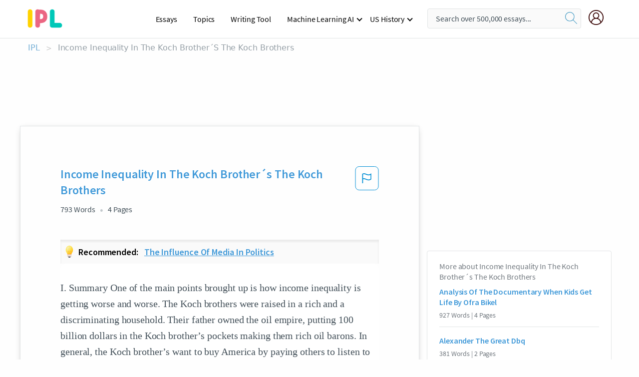

--- FILE ---
content_type: text/html; charset=UTF-8
request_url: https://www.ipl.org/essay/Income-Inequality-In-The-Koch-Brothers-The-FKHTW6M42DVT
body_size: 2410
content:
<!DOCTYPE html>
<html lang="en">
<head>
    <meta charset="utf-8">
    <meta name="viewport" content="width=device-width, initial-scale=1">
    <title></title>
    <style>
        body {
            font-family: "Arial";
        }
    </style>
    <script type="text/javascript">
    window.awsWafCookieDomainList = ['monografias.com','cram.com','studymode.com','buenastareas.com','trabalhosfeitos.com','etudier.com','studentbrands.com','ipl.org','123helpme.com','termpaperwarehouse.com'];
    window.gokuProps = {
"key":"AQIDAHjcYu/GjX+QlghicBgQ/7bFaQZ+m5FKCMDnO+vTbNg96AH8rhIMJ+z/0ZlnwNGCUsFTAAAAfjB8BgkqhkiG9w0BBwagbzBtAgEAMGgGCSqGSIb3DQEHATAeBglghkgBZQMEAS4wEQQM0xF1depSHZO07bzbAgEQgDtkDWjfu/iA1FFovrm1DbICsUAV04yfVyp7MT61DYp7EWM6jDnLUg9RkBp27QieKrX3EpH4gWzcP8WQoA==",
          "iv":"EkQVVwFafQAAAggq",
          "context":"dQFogzqpAfGrSvscF2xqt6Z9HP2C6tXq6b57/Kjci9etH4uqE8fuRL9KhEFn3n/cFgfxZYmaOLyfddT5df5ldd+SMYnrmwnWdOmJ5SbNMx1Tp1IkJJVzCVKbPZ59I5pGZ39ods6JiBokHaQzRDtdKm44whMO+/g13ApSFvw4f5VCnk+4H9uulqCWn8M5EoUs9mA2HGCQj3B2nBlWTmn9xCFtbxDUAH4RBgLH95cw3HWyNZQOXr59k2idZluf9QDP+mOuX6JWNku/c3xrvS/GgDUMsTj6IMFOVW0zyrcpMFWFCusSFXfF3jjGdjngxNXt24H8IX+m8xVWb6PYRekV9fDGs+/gqEv8q+WuQTfqA97/XfAW3WYwEFC1S8knxinx59zpF9GxipQ543DKXMFDPX8s3DwmY4d2z3dFog/m9d3bt4dGrSsSnYCzBt76KoFxuHoGYV4jeGcS+L93SWyL00GhFkn7Hht7Bml+pExl2p7F5HfjY9Xo3hnoeJJK+rX7UDPAIN3iH4YaaTGBI3LAUEH+rzjFo/D5IpAWMybyD5xw8H4lruzJds7ESVagghY4Zzb6z1yohpfw2Mrnv3il0Mq4uckPt7EeE4aFLskDOdibG/awkJ7eJ0C9MPuSg0UCyeaKeGkS4suedlDLpeQP9fEkXkvJcS40BCQbxqlU86CFC2FHNkBlIMi9oqZT+ZeltnSkl+zv8Iq9JyuS2fXBReu2/wKUcBK8ALNbuhE5DSDKpLHGM5mLL1Jq09E4pMELJ7GKhbZQS+qvvfthepL+u4JQ1iYPU4bOyrkTAg=="
};
    </script>
    <script src="https://ab840a5abf4d.9b6e7044.us-east-2.token.awswaf.com/ab840a5abf4d/b0f70ab89207/49b6e89255bb/challenge.js"></script>
</head>
<body>
    <div id="challenge-container"></div>
    <script type="text/javascript">
        AwsWafIntegration.saveReferrer();
        AwsWafIntegration.checkForceRefresh().then((forceRefresh) => {
            if (forceRefresh) {
                AwsWafIntegration.forceRefreshToken().then(() => {
                    window.location.reload(true);
                });
            } else {
                AwsWafIntegration.getToken().then(() => {
                    window.location.reload(true);
                });
            }
        });
    </script>
    <noscript>
        <h1>JavaScript is disabled</h1>
        In order to continue, we need to verify that you're not a robot.
        This requires JavaScript. Enable JavaScript and then reload the page.
    </noscript>
</body>
</html>

--- FILE ---
content_type: text/html; charset=utf-8
request_url: https://www.ipl.org/essay/Income-Inequality-In-The-Koch-Brothers-The-FKHTW6M42DVT
body_size: 25252
content:
<!DOCTYPE html><html lang="en"><head><meta charSet="utf-8"/><meta name="viewport" content="width=device-width, initial-scale=1"/><link rel="preload" as="image" href="//assets.ipl.org/1.17/images/logos/ipl/logo-ipl.png"/><link rel="preload" as="image" href="//assets.ipl.org/1.17/images/icons/ipl/magnifying-glass.svg"/><link rel="preload" as="image" href="//assets.ipl.org/1.17/images/icons/user.png"/><link rel="preload" as="image" href="//assets.ipl.org/1.17/images/exitIntentModal/bulb.png"/><link rel="preload" as="image" href="//assets.ipl.org/1.17/images/exitIntentModal/close.png"/><link rel="preload" as="image" href="//assets.ipl.org/1.17/images/exitIntentModal/shield.png"/><link rel="preload" as="image" href="//assets.ipl.org/1.17/images/others/search.png"/><link rel="preload" as="image" href="//assets.ipl.org/1.17/images/exitIntentModal/search.png"/><link rel="stylesheet" href="/_next/static/css/275ed64cc4367444.css" data-precedence="next"/><link rel="stylesheet" href="/_next/static/css/d1010e730fb921b1.css" data-precedence="next"/><link rel="stylesheet" href="/_next/static/css/8584ffabdd5f8c16.css" data-precedence="next"/><link rel="stylesheet" href="/_next/static/css/9c19318485a4db35.css" data-precedence="next"/><link rel="stylesheet" href="/_next/static/css/bd5e8bc2e7c36d97.css" data-precedence="next"/><link rel="stylesheet" href="/_next/static/css/e4dccb509d93907a.css" data-precedence="next"/><link rel="preload" as="script" fetchPriority="low" href="/_next/static/chunks/webpack-417f1a94d57302c0.js"/><script src="/_next/static/chunks/fd9d1056-4b62698693dbfabc.js" async=""></script><script src="/_next/static/chunks/8762-8ad353e02bc2af3c.js" async=""></script><script src="/_next/static/chunks/main-app-f4796c898d921638.js" async=""></script><script src="/_next/static/chunks/3ff803c2-f0f7edafd4775fbe.js" async=""></script><script src="/_next/static/chunks/app/(essay)/essay/%5Bslug%5D/error-53b2f000131f2229.js" async=""></script><script src="/_next/static/chunks/app/(essay)/essay/%5Bslug%5D/not-found-d879a0942c99821b.js" async=""></script><script src="/_next/static/chunks/app/(essay)/error-69dfc0ff013e5bf5.js" async=""></script><script src="/_next/static/chunks/app/(essay)/essay/%5Bslug%5D/page-fe7c03fe3daa5a0f.js" async=""></script><script src="/_next/static/chunks/app/error-244b34cbf9e834f0.js" async=""></script><script src="/_next/static/chunks/4977-dce6ba04846f9cff.js" async=""></script><script src="/_next/static/chunks/app/layout-2040570caa53cf2f.js" async=""></script><script src="/_next/static/chunks/app/global-error-27218bf9570c0318.js" async=""></script><link rel="preload" href="https://cdn.cookielaw.org/consent/b0cd8d85-662e-4e9b-8eaf-21bfeb56b3d5/OtAutoBlock.js" as="script"/><link rel="preload" href="https://www.ipl.org/s/react-users-frontend/js/ruf-version.js" as="script"/><link rel="preload" href="/s2/js/funnel-client.js" as="script"/><link rel="preload" href="/s2/js/exitintent/exitintent.min.js" as="script"/><title>Income Inequality In The Koch Brother´s The Koch Brothers | ipl.org</title><meta name="description" content="I. Summary One of the main points brought up is how income inequality is getting worse and worse. The Koch brothers were raised in a rich and a..."/><link rel="canonical" href="https://www.ipl.org/essay/Income-Inequality-In-The-Koch-Brothers-The-FKHTW6M42DVT"/><meta name="next-size-adjust"/><script src="/_next/static/chunks/polyfills-42372ed130431b0a.js" noModule=""></script></head><body class="__className_e8ce0c"><script>(self.__next_s=self.__next_s||[]).push(["https://cdn.cookielaw.org/consent/b0cd8d85-662e-4e9b-8eaf-21bfeb56b3d5/OtAutoBlock.js",{}])</script><noscript><iframe src="//www.googletagmanager.com/ns.html?id=GTM-T86F369" height="0" width="0" style="display:none;visibility:hidden"></iframe></noscript><div class="flex flex-col justify-around min-h-[100vh]"><header class="header-splat"><div class="row header-row"><div class="columns large-1 medium-1 small-4 header-splat__columns mobile-flex"><label for="drop" class="nav-toggle"><span></span></label><a href="/" aria-label="ipl-logo-bg" class="show-for-large display-inline-block vert-align-middle full-height"><div class="header-splat__logo-container" style="background-image:url(//assets.ipl.org/1.17/images/logos/ipl/logo-ipl.png)"></div></a><div class="hide-for-large-up display-inline-block vert-align-middle full-height"><a href="/" class="cursorPointer" aria-label="ipl-logo"><img class="vert-center no-material-style" src="//assets.ipl.org/1.17/images/logos/ipl/logo-ipl.png" width="70" height="35" alt="ipl-logo"/></a></div></div><div class="columns large-6 medium-5 small-4 full-height header-navbar" style="visibility:hidden;width:180%!important"><div class="nav-container"><nav><input type="checkbox" id="drop"/><ul class="menu"><li><a href="/writing">Essays</a></li><li><a href="/topics">Topics</a></li><li><a href="/editor">Writing Tool</a></li><li><a href="/div/machine-learning-ai/">Machine Learning AI</a><input type="checkbox" id="drop-2"/><ul><li class="bordered"><a href="/div/chatgpt/">ChatGPT</a></li></ul></li><li><a href="#">US History</a><input type="checkbox" id="drop-2"/><ul><li class="bordered"><a href="/div/potus/">Presidents of the United States</a><input type="checkbox" id="drop-3"/><ul><li><a href="/div/potus/jrbiden.html ">Joseph Robinette Biden</a></li><li><a href="/div/potus/djtrump.html ">Donald Trump</a></li><li><a href="/div/potus/bhobama.html ">Barack Obama</a></li></ul></li><li class="bordered"><a href="/div/stateknow">US States</a><input type="checkbox" id="drop-4"/><ul><li><a href="/div/stateknow/popchart.html ">States Ranked by Size &amp; Population</a></li><li><a href="/div/stateknow/dates.html">States Ranked by Date</a></li></ul></li></ul></li></ul></nav></div></div><div class="columns large-12 medium-12 small-4 header-splat__search-box-container"><div class="d-flex"><div class="search-box header-splat__search-box header-splat__search-box--low search-box z-index-2" id="header__search-box"><form class="toggle-trigger" action="https://www.ipl.org/search" method="GET"><input type="text" class="search-box__input search-box__input--splat-header search-box__input--gray-bg " placeholder="Search over 500,000 essays..." name="query"/><button class="search-box__button search-box__button--splat-header" type="submit" aria-label="search"><div class="search-box__svg-cont"><img class="search-box__svg search-box__svg-middle no-material-style" src="//assets.ipl.org/1.17/images/icons/ipl/magnifying-glass.svg" alt="search" width="24px" height="24px"/></div></button></form></div><div class="header-splat__columns align-right user-account"><div class="header-splat__search-toggle-container" style="right:5rem"><i class="weight-500 icon icon-ui-24-search header-splat__icon-ui-24-search-toggle" id="header-splat__icon-ui-24-search-toggle"></i></div><a href="/dashboard" rel="nofollow" aria-label="My Account"><div class="burger full-height vert-align-middle display-inline-block cursorPointer position-relative"><div class="vert-center"><img class="no-material-style" width="30" height="30" src="//assets.ipl.org/1.17/images/icons/user.png" alt="user-icon"/></div></div></a></div></div></div></div></header><div class="ipl-main-container"><script data-ot-ignore="true" type="application/ld+json">
      {
        "@context": "https://schema.org",
        "@type": "Article",
        "headline": "Income Inequality In The Koch Brother´s The Koch Brothers",
        "image": "//assets.ipl.org/1.17/images/logos/ipl/logo-ipl.png",
        "datePublished": "2021-05-12T10:36:23.000Z",
        "dateModified": "2021-05-31T09:09:27.000Z",
        "author": {
          "@type": "Organization",
          "name": "ipl.org"
        },
        "description": "I. Summary One of the main points brought up is how income inequality is getting worse and worse. The Koch brothers were raised in a rich and a...",
        "isAccessibleForFree": "False",
        "hasPart":
          {
          "@type": "WebPage",
          "isAccessibleForFree": "False",
          "cssSelector" : ".paywall"
          }
      }
    </script><script>(self.__next_s=self.__next_s||[]).push([0,{"data-ot-ignore":true,"children":"window.dataLayer = window.dataLayer || [];\n        dataLayer.push({ \"environment\": \"production\" });\ndataLayer.push({ \"ga_enable_tracking\": \"true\" });\ndataLayer.push({ \"version\": \"1.0.27\" });\ndataLayer.push({ \"source_site_id\": 32 });\n","id":"envScript"}])</script><div class="row"><nav aria-label="breadcrumb" class="w-max"><ol aria-label="Breadcrumbs:" role="navigation" class="flex flex-wrap items-center w-full bg-opacity-60 py-2 px-4 rounded-md breadcrumbs justify-start bg-white"><li class="flex items-center text-blue-gray-900 antialiased font-sans text-sm font-normal leading-normal cursor-pointer transition-colors duration-300 hover:text-light-blue-500"><a href="/" class="opacity-60">IPL</a><span class="text-blue-gray-500 text-sm antialiased font-sans font-normal leading-normal mx-2 pointer-events-none select-none">&gt;</span></li><li class="flex items-center text-blue-gray-900 antialiased font-sans text-sm font-normal leading-normal cursor-pointer transition-colors duration-300 hover:text-light-blue-500"><span class="ash-gray capitalize">Income Inequality In The Koch Brother´s The Koch Brothers</span></li></ol></nav></div><div id="essay_ad_top"></div><div id="exit-intent-modal" class="display-none"><div class="modal_container"><div class="main_exit-intent-modal"><div class="modal-union"><div class="polygon-icon"><img class="polygon" src="data:image/svg+xml,%3csvg%20width=&#x27;13&#x27;%20height=&#x27;22&#x27;%20viewBox=&#x27;0%200%2013%2022&#x27;%20fill=&#x27;none&#x27;%20xmlns=&#x27;http://www.w3.org/2000/svg&#x27;%3e%3cpath%20d=&#x27;M12.1404%2010.8799L0.140427%200.487579L0.140427%2021.2722L12.1404%2010.8799Z&#x27;%20fill=&#x27;%230280BE&#x27;/%3e%3c/svg%3e" alt="right-arrow"/></div><div class="main-frame-content"><div class="bulb"><img class="bulb-icon" src="//assets.ipl.org/1.17/images/exitIntentModal/bulb.png" alt="bulb-icon"/></div><div class="content"><h5 class="hading-tag">Wait a second!</h5><p class="description">More handpicked essays just for you.</p></div></div></div><div class="essay-modal-container"><div class="close-modal"><img class="close-icon" src="//assets.ipl.org/1.17/images/exitIntentModal/close.png" alt="close-icon"/></div><div class="essay-container"><div class="essay-content"><div class="vertical_line"></div><div class="box_content"><div class="essay-heading"><p class="title">The influence of media in politics</p></div><div class="essay-link"><a href="/essay/The-Influence-Of-Mass-Media-On-American-F39EYD7EAJP6" class="button mobile_button">Read ESSAY 1</a></div></div></div><div class="essay-content"><div class="vertical_line"></div><div class="box_content"><div class="essay-heading"><p class="title">The influence of media in politics</p></div><div class="essay-link"><a href="/essay/Medias-Influence-On-Presidential-Elections-PJDAS4J48SM" class="button mobile_button">Read ESSAY 2</a></div></div></div><div class="essay-content"><div class="vertical_line"></div><div class="box_content"><div class="essay-heading"><p class="title">The influence of media in politics</p></div><div class="essay-link"><a href="/essay/The-Role-Of-Media-In-Presidential-Elections-F3FFJRHENDVT" class="button mobile_button">Read ESSAY 3</a></div></div></div></div><div class="essay display-none" modal-attribute="modal-2 modal-3"><div class="essay_content"><div class="shield"><img class="shield-icon" src="//assets.ipl.org/1.17/images/exitIntentModal/shield.png" alt="shield-img"/></div><p class="essay-descriptions"><strong>Don’t take our word for it </strong>- see why 10 million students trust us with their essay needs.</p></div><div class="trial-button display-none" modal-attribute="modal-2"><a href="https://www.ipl.org/plans" class="trial_button">Start your <span>$7 for 7 days</span> trial now!</a></div><form id="search" modal-attribute="modal-3" class="display-none" action="/search"><div class="input-search-box"><img class="input-search-icon" src="//assets.ipl.org/1.17/images/others/search.png" alt="search-img"/><input type="text" id="search-input" placeholder="Search for essays, topics or keywords…" name="query"/></div><button id="search-button"><img class="search-icon" src="//assets.ipl.org/1.17/images/exitIntentModal/search.png" alt="search-img"/><span>FIND MY ESSAY</span></button></form></div></div></div></div></div><div class="row essay-preview-block "><div class="columns large-8 paper-container paper-container--with-sidebar position-relative border-box-shadow margin-4 paper-container--with-sidebar"><div class="position-relative margin-4 text-xl"><div class="popup-funnel-modal" id="DivFunnelModal"></div><div id="essay-body-heading-details"><div class="flex justify-between"><h1 style="color:#419ad9" class="weight-700 heading-m heading-font">Income Inequality In The Koch Brother´s The Koch Brothers</h1><button class="bg-transparent border-0 content-flag-color p-0 m-0 h-[49px] w-[48px] shadow-none outline-0 font-normal hover:shadow-none hover:outline-0 focus:shadow-none focus:outline-0"><svg width="48" height="49" viewBox="0 0 48 49" fill="none" xmlns="http://www.w3.org/2000/svg"><rect x="1" y="0.5" width="46" height="47.0413" rx="7.5" stroke="currentcolor"></rect><path d="M16.1668 34.0413H14.5V15.2062L14.9167 14.9561C17.667 13.206 20.2506 14.2061 22.7508 15.2062C25.5844 16.3729 28.168 17.373 31.5017 14.9561L32.8351 14.0394V26.1239L32.5018 26.3739C28.418 29.3742 25.0844 28.0408 22.0841 26.7906C19.9172 25.9572 18.0837 25.2071 16.1668 26.1239V34.0413ZM18.0837 24.0404C19.6672 24.0404 21.2507 24.6238 22.7508 25.2905C25.4177 26.3739 28.0013 27.374 31.1683 25.2905V17.2064C27.668 19.0399 24.751 17.8731 22.0841 16.7897C19.9172 15.9562 18.0837 15.2062 16.1668 16.1229V24.2904C16.8336 24.1237 17.417 24.0404 18.0837 24.0404Z" fill="currentcolor"></path></svg></button></div><div class="essay-details mb-12 text-base"><span class="text-m">793<!-- --> Words</span><span class="text-m">4<!-- --> Pages</span></div></div><div class="recommended margin-top-1"><img class="recommended-bulb_icon" src="//assets.ipl.org/1.17/images/exitIntentModal/bulb.png" alt="bulb-icon"/><p><span class="recommended-heading">Recommended: </span><a href="/essay/The-Influence-Of-Mass-Media-On-American-F39EYD7EAJP6" class="recommended-link">The influence of media in politics</a></p></div><div style="color:#435059" class="relative flex flex-col bg-clip-border rounded-xl bg-white text-gray-700 paper-holder p-0 shadow-none"> <article class="text-l document__body padding-top-2 white-space--break-spaces break-word source-serif "><span className="document__preview text-l source-serif" key=0><p>I. Summary One of the main points brought up is how income inequality is getting worse and worse. The Koch brothers were raised in a rich and a discriminating household. Their father owned the oil empire, putting 100 billion dollars in the Koch brother’s pockets making them rich oil barons. In general, the Koch brother’s want to buy America by paying others to listen to them and bribing council members with money for a total of at least 400 million dollars. From 2010 to 2014 the Koch brother’s spent at least 144 million on ads. In 2009 they tried to resegregate a county’s public school system. They wanted to create segregated neighborhood school, which in the end would dismantle the whole public school system. Another thing the Koch brother’s<a data-fulldoc=/document/FKHTW6M42DVT class="document__middle white-space--normal source-serif text-l" rel="nofollow" style="cursor:pointer;white-space: normal;">
      <i>&hellip;show more content&hellip;</i>
   </a></p></span><span className="document__preview text-l source-serif" key=1><p>They are able to manipulate us and make us believe that we should take part in things due to the fact that its broadcasted and most people believe everything they here. They also supported the fact that racism is still at an all-time high because the majority of our senior citizens where alive when racism was a big factor in everyday life. Having power we see makes a tremendous difference and how money can influence people to agree with you. One example that I can think of off the top of my mind is Martin Luther King’s marches and how black supporters would get paid to disrupt his marches and make him seem like the bad guy when MLK was all about being peaceful and having peaceful<a data-fulldoc=/document/FKHTW6M42DVT class="document__middle white-space--normal source-serif text-l" rel="nofollow" style="cursor:pointer;white-space: normal;">
      <i>&hellip;show more content&hellip;</i>
   </a></p></span><span className="document__preview text-l source-serif" key=2><p class='text-ellipsis-after'>Before watching the documentary I didn’t know anything about the Koch brothers and how a couple individuals can impact the <a href='/topics/united-states' class='brand-secondary'>United States</a> in such a tremendous way. They are rich people that want to make sure that there as happy as possible. Not worrying or caring about any other individual but themselves and their own beliefs. So they’ll anything and everything that they are capable of doing to make sure what they want is the outcome of what we get. This movie gave me a different perspective on those with money and how they’re willing to affect everyone else for their own personal profit. The documentary had many strengths from how they adjusted from idea to idea showing all the impact of each belief the Koch brothers have and all the different impact their beliefs have on us due to the amount of money they process. The film overall made me pretty angry that someone with as much money as they have care so little about the rest of the population. Polluting other people’s neighborhoods, killing other people’s families, ruining cities, and numerous other aspects to life that have been destroyed by the Koch brothers. It proved to me how false someone could be about what is being said and exactly what they mean by that.  After watching this documentary it forced me to feel like I need to get more involved and speak my beliefs more so the near future is not ran by bias opinions towards a group of people especially the working</p></span></article></div><div class="paper__gradient paper__gradient--bottom"></div><div class="center paper__cta"><a id="ShowMoreButton" class="button text-m" data-fulldoc="/document/FKHTW6M42DVT">Show More</a></div></div><div id="essay_ad_related"></div><div><div class="paper--related-separator"><span class="paper--related-separator-word">Related</span></div><section><div class="paper paper--related"><div id="essay-body-heading-details"><div class=""><a href="/essay/Analysis-Of-The-Documentary-When-Kids-Get-58151AC9AF2FDFE3"><h2 style="color:#419ad9" class="weight-700 heading-m heading-font">Analysis Of The Documentary When Kids Get Life By Ofra Bikel</h2></a></div><div class="paper--related__details"><span class="text-m">927<!-- --> Words</span> | <span class="text-m">4<!-- --> Pages</span></div></div><p class="m-0 text-l source-serif break-word text-ellipsis-after" style="color:#435059">Another thing I liked about this documentary is it exposes the judicial system. Nathan’s trial lasted three days, in these three days his defense attorney called no witnesses. With this, Nathans voice was silenced giving him no chance to tell his side of the story and what was happening behind closed doors. This sheds light on the courts because it makes you wonder if they want justice, or do they want to do what “looks good” and guarantee him life in prison. These are some things that I liked about the</p><div class="paper__gradient paper__gradient--bottom"></div><div class="center paper__cta"><a class="button text-m" href="/essay/Analysis-Of-The-Documentary-When-Kids-Get-58151AC9AF2FDFE3">Read More</a></div></div><div class="paper paper--related"><div id="essay-body-heading-details"><div class=""><a href="/essay/Alexander-The-Great-Dbq-PKV2WCPMU5FT"><h2 style="color:#419ad9" class="weight-700 heading-m heading-font">Alexander The Great Dbq</h2></a></div><div class="paper--related__details"><span class="text-m">381<!-- --> Words</span> | <span class="text-m">2<!-- --> Pages</span></div></div><p class="m-0 text-l source-serif break-word text-ellipsis-after" style="color:#435059">Did you know that Alexander the Great was one of the greatest conquers? Alexander was born in 358 B.C. and he lived in a kingdom in Greece called Macedonia. Alexander was the son of the King Phillip II, and Alexander became king. During his life, did Alexander show enough leadership, courage, and concern for others to be considered great? By these measures, Alexander was great for at least three reasons: military genius, inspiring leader, and spread of Greek cultures.</p><div class="paper__gradient paper__gradient--bottom"></div><div class="center paper__cta"><a class="button text-m" href="/essay/Alexander-The-Great-Dbq-PKV2WCPMU5FT">Read More</a></div></div><div class="paper paper--related"><div id="essay-body-heading-details"><div class=""><a href="/essay/Camden-Chronicles-Children-In-Urban-Poverty-Summary-63BC124BE3CDA8C3"><h2 style="color:#419ad9" class="weight-700 heading-m heading-font">Camden Chronicles Children In Urban Poverty Summary</h2></a></div><div class="paper--related__details"><span class="text-m">1002<!-- --> Words</span> | <span class="text-m">5<!-- --> Pages</span></div></div><p class="m-0 text-l source-serif break-word text-ellipsis-after" style="color:#435059">Innocent kids grow up not playing with toys or running around in parks but struggling to find meals and shelter. The video showed the lives of 3 kids living in the poverty-stricken region. It was extremely sad how these kids were forced to grow up in poverty while ten minutes away, there is kids living in nice</p><div class="paper__gradient paper__gradient--bottom"></div><div class="center paper__cta"><a class="button text-m" href="/essay/Camden-Chronicles-Children-In-Urban-Poverty-Summary-63BC124BE3CDA8C3">Read More</a></div></div><div class="paper paper--related"><div id="essay-body-heading-details"><div class=""><a href="/essay/Eves-Bayou-Reflection-FC82SBXVYV"><h2 style="color:#419ad9" class="weight-700 heading-m heading-font">Eve&#x27;s Bayou Reflection</h2></a></div><div class="paper--related__details"><span class="text-m">439<!-- --> Words</span> | <span class="text-m">2<!-- --> Pages</span></div></div><p class="m-0 text-l source-serif break-word text-ellipsis-after" style="color:#435059">Why it impacted me the most is because we get in inside look of the Bastile family, they seem like the perfect family because inside the household is a beautiful wife and her beautiful kids with her successful husband who is a doctor, the family seems perfect but they are falling apart very second; Louis is the kind of person that affects everyone around him, mostly negative but Roz and Cisely refuse to see him that way because they love him to much unlike Eve who is starting to see who he really is and even wishes death upon him; she is the only one who sees the family is being torn apart.  It changed my mind because it shows how even though something is perceived a certain way, it might not necessarily be true and we have to keep in mind that some people go through a lot of more things than others. The Bastile family is one that has to learn to overcome and cope; they have to cope with death of Louis and overcome the anger and hate they felt toward each other since</p><div class="paper__gradient paper__gradient--bottom"></div><div class="center paper__cta"><a class="button text-m" href="/essay/Eves-Bayou-Reflection-FC82SBXVYV">Read More</a></div></div><div class="paper paper--related"><div id="essay-body-heading-details"><div class=""><a href="/essay/American-History-The-15th-Amendment-P3ANZBM428TV"><h2 style="color:#419ad9" class="weight-700 heading-m heading-font">American History: The 15th Amendment</h2></a></div><div class="paper--related__details"><span class="text-m">353<!-- --> Words</span> | <span class="text-m">2<!-- --> Pages</span></div></div><p class="m-0 text-l source-serif break-word text-ellipsis-after" style="color:#435059">This gave the African Americans more of a voice in what happened in society, proving to the public what kind of potential influences they had.</p><div class="paper__gradient paper__gradient--bottom"></div><div class="center paper__cta"><a class="button text-m" href="/essay/American-History-The-15th-Amendment-P3ANZBM428TV">Read More</a></div></div><div class="paper paper--related"><div id="essay-body-heading-details"><div class=""><a href="/essay/Compare-And-Contrast-The-Sncc-And-The-6A8E5F544619930A"><h2 style="color:#419ad9" class="weight-700 heading-m heading-font">Compare And Contrast The Sncc And The Black Panthers</h2></a></div><div class="paper--related__details"><span class="text-m">1223<!-- --> Words</span> | <span class="text-m">5<!-- --> Pages</span></div></div><p class="m-0 text-l source-serif break-word text-ellipsis-after" style="color:#435059">Black Panthers


     The Black Panthers and SNCC were two very different black power groups leading into two different directions in the United States in the 1960s. SNCC stands for the Student Nonviolent Coordinating Committee which was founded in 1960 to organize the protests of African American college students against segregation. The Black Panthers were a radical political organization ranked among the more militant in the 1960s. The Black Panthers though more radical impacted the African American civil rights movement more than the SNCC.</p><div class="paper__gradient paper__gradient--bottom"></div><div class="center paper__cta"><a class="button text-m" href="/essay/Compare-And-Contrast-The-Sncc-And-The-6A8E5F544619930A">Read More</a></div></div><div class="paper paper--related"><div id="essay-body-heading-details"><div class=""><a href="/essay/Naacp-Case-Study-PKXJE9MENDVV"><h2 style="color:#419ad9" class="weight-700 heading-m heading-font">Naacp Case Study</h2></a></div><div class="paper--related__details"><span class="text-m">413<!-- --> Words</span> | <span class="text-m">2<!-- --> Pages</span></div></div><p class="m-0 text-l source-serif break-word text-ellipsis-after" style="color:#435059">Since 1909
The NAACP is a non profit organization that deal with minorities in hate crimes, help with financial aid for college and racial profiling that aid people who fall into this group. Donating money to the NAACP would be donating to the people who have been discriminated against and can 't do anything because of their financial background, for the people who have bad health programs because of their financial situation. 
Would you discriminate against someone because they don 't look the same as you? In 1954 african americans were just beginning to be able to go into schools that were in suburbs primarily for whites. The case Brown vs. Board is an example of the NAACP aiding minorities when they were being discriminated against.</p><div class="paper__gradient paper__gradient--bottom"></div><div class="center paper__cta"><a class="button text-m" href="/essay/Naacp-Case-Study-PKXJE9MENDVV">Read More</a></div></div><div class="paper paper--related"><div id="essay-body-heading-details"><div class=""><a href="/essay/Wasteland-Movie-Analysis-PKRRD42FCEDR"><h2 style="color:#419ad9" class="weight-700 heading-m heading-font">Wasteland Reaction Paper</h2></a></div><div class="paper--related__details"><span class="text-m">1283<!-- --> Words</span> | <span class="text-m">6<!-- --> Pages</span></div></div><p class="m-0 text-l source-serif break-word text-ellipsis-after" style="color:#435059">It was captivating how the film has transformed lives and how it imparts a provoking thought to</p><div class="paper__gradient paper__gradient--bottom"></div><div class="center paper__cta"><a class="button text-m" href="/essay/Wasteland-Movie-Analysis-PKRRD42FCEDR">Read More</a></div></div><div class="paper paper--related"><div id="essay-body-heading-details"><div class=""><a href="/essay/Even-The-Rain-Film-Analysis-FKDBW8NPJE8R"><h2 style="color:#419ad9" class="weight-700 heading-m heading-font">Even The Rain Analysis</h2></a></div><div class="paper--related__details"><span class="text-m">1130<!-- --> Words</span> | <span class="text-m">5<!-- --> Pages</span></div></div><p class="m-0 text-l source-serif break-word text-ellipsis-after" style="color:#435059">I have never had my electricity shut off or never starved. This is because not only does my father own a pizza shop, it is because I live in the United States of America. The movie, Even the Rain, made me realize, people do not care about others, unless they are being affected by the same problem as the person next to them. 
 I forget how privileged I am a lot, based on where I live.</p><div class="paper__gradient paper__gradient--bottom"></div><div class="center paper__cta"><a class="button text-m" href="/essay/Even-The-Rain-Film-Analysis-FKDBW8NPJE8R">Read More</a></div></div><div class="paper paper--related"><div id="essay-body-heading-details"><div class=""><a href="/essay/Rich-White-Men-In-American-Society-FCXTBAZUZT"><h2 style="color:#419ad9" class="weight-700 heading-m heading-font">Rich White Men In American Society</h2></a></div><div class="paper--related__details"><span class="text-m">1577<!-- --> Words</span> | <span class="text-m">7<!-- --> Pages</span></div></div><p class="m-0 text-l source-serif break-word text-ellipsis-after" style="color:#435059">These types of men claimed to benefit the society most in these positions of power because, due to their wealth, policies did not affect them personally – they were so rich that essentially nothing could threaten them.   This, the rich men claimed, gave them an unbiased perspective on what was best for the whole of the country.  “The people” have always been an ever-changing group, as Hamilton noted at the Constitutional Convention, giving their desires a more temporary focus – not the long-term stability desired by the elite for this new republican society.  </p><div class="paper__gradient paper__gradient--bottom"></div><div class="center paper__cta"><a class="button text-m" href="/essay/Rich-White-Men-In-American-Society-FCXTBAZUZT">Read More</a></div></div><div class="paper paper--related"><div id="essay-body-heading-details"><div class=""><a href="/essay/Compare-And-Contrast-The-Civil-Rights-Movement-PJSUNUSQG"><h2 style="color:#419ad9" class="weight-700 heading-m heading-font">Compare And Contrast The Civil Rights Movement And The Black Power Movement</h2></a></div><div class="paper--related__details"><span class="text-m">1510<!-- --> Words</span> | <span class="text-m">7<!-- --> Pages</span></div></div><p class="m-0 text-l source-serif break-word text-ellipsis-after" style="color:#435059">Imagine being discriminated against just because of the skin color you were born with. In addition to promoting more power for the people of color in society these strong people were pushing for equality among everyone. 
	 Often times today the Black Power movement is misjudged or looked down upon, but if you look at what they really stood for it was not black superiority</p><div class="paper__gradient paper__gradient--bottom"></div><div class="center paper__cta"><a class="button text-m" href="/essay/Compare-And-Contrast-The-Civil-Rights-Movement-PJSUNUSQG">Read More</a></div></div><div class="paper paper--related"><div id="essay-body-heading-details"><div class=""><a href="/essay/Unchained-Memories-Summary-PC7QA6YP8SM"><h2 style="color:#419ad9" class="weight-700 heading-m heading-font">Unchained Memories Summary</h2></a></div><div class="paper--related__details"><span class="text-m">633<!-- --> Words</span> | <span class="text-m">3<!-- --> Pages</span></div></div><p class="m-0 text-l source-serif break-word text-ellipsis-after" style="color:#435059">It baffles me to see how these men, women, and children were treated as animals. I ask the question, how could these owner treat the slaves like this and not have any regrets or fears as to what would happen to them when they die. It also made me think on the slaves who were not born slaves that came from Africa who did know the language, customs, and how they were up rooted from their lives. I always thought that slaves were separated from their families because one of the family members did wrong. This film taught me that that was not always the reason some slave owners sold members of the slave families just because they could.</p><div class="paper__gradient paper__gradient--bottom"></div><div class="center paper__cta"><a class="button text-m" href="/essay/Unchained-Memories-Summary-PC7QA6YP8SM">Read More</a></div></div><div class="paper paper--related"><div id="essay-body-heading-details"><div class=""><a href="/essay/Inequality-In-America-PKLS5BHESCP6"><h2 style="color:#419ad9" class="weight-700 heading-m heading-font">Inequality In America</h2></a></div><div class="paper--related__details"><span class="text-m">701<!-- --> Words</span> | <span class="text-m">3<!-- --> Pages</span></div></div><p class="m-0 text-l source-serif break-word text-ellipsis-after" style="color:#435059">Krugman writes, “the rich weren’t just getting richer; they were becoming a financial foreigner, creating their own country within a country, their own society within a society, and their economy within an economy.” 563. CEOs or people with an abundance amount of money can give money to politicians create laws or stop enforcing the laws to benefits the rich. Politicians who the Middle-Class and Lower-Class vote for favors the one that could help them and that’s the High-Class. Economic inequality is hurt the middle-class and the lower-class who already had a rough time getting a life.</p><div class="paper__gradient paper__gradient--bottom"></div><div class="center paper__cta"><a class="button text-m" href="/essay/Inequality-In-America-PKLS5BHESCP6">Read More</a></div></div><div class="paper paper--related"><div id="essay-body-heading-details"><div class=""><a href="/essay/Income-Inequality-In-America-FJ8JQT9AZNR"><h2 style="color:#419ad9" class="weight-700 heading-m heading-font">Income Inequality In America</h2></a></div><div class="paper--related__details"><span class="text-m">968<!-- --> Words</span> | <span class="text-m">4<!-- --> Pages</span></div></div><p class="m-0 text-l source-serif break-word text-ellipsis-after" style="color:#435059">Income Inequality


	Income Inequality or “wage gap” is a big topic for freedom fighters and liberals for the simple fact that it isn’t equal for everyone. Because the wage gap is so prominent it's one of the biggest “facts” that discrimination is still apart of everyday American society. The wage gap from these radical interest groups think the economy is get a dollar take a dollar instead of a free flow economy. This misguided idea of the economy is absolutely not true and isn’t at the fault of the Government, but the people. 


	</p><div class="paper__gradient paper__gradient--bottom"></div><div class="center paper__cta"><a class="button text-m" href="/essay/Income-Inequality-In-America-FJ8JQT9AZNR">Read More</a></div></div><div class="paper paper--related"><div id="essay-body-heading-details"><div class=""><a href="/essay/Argumentative-Essay-On-Black-Lives-Matter-PJLWMGYKXG"><h2 style="color:#419ad9" class="weight-700 heading-m heading-font">Argumentative Essay On Black Lives Matter</h2></a></div><div class="paper--related__details"><span class="text-m">788<!-- --> Words</span> | <span class="text-m">4<!-- --> Pages</span></div></div><p class="m-0 text-l source-serif break-word text-ellipsis-after" style="color:#435059">they also encourage equality among black individuals who are portrayed as outcasts through mainstream media and are a subject of much discrimination by individuals of different classes and races. 

While I do agree that black lives do matter and this group set is for a good cause. they also have the right to protect the African American community, however, it is imperative to set a good example and not encourage more violence through unethical protests that further cause havoc and further creates a false image of the African-American community. 

While I also Agree with Heather MacDonald’s article, which informs about the potential dangers of</p><div class="paper__gradient paper__gradient--bottom"></div><div class="center paper__cta"><a class="button text-m" href="/essay/Argumentative-Essay-On-Black-Lives-Matter-PJLWMGYKXG">Read More</a></div></div></section></div></div><div><div class="columns large-4 hide-for-medium-only hide-for-small-only height-auto"><div id="essay_ad_sidebar"></div><div class="card card--sidebar-nav no-border "><div class="card--sidebar-nav__section"><h2 class="heading-xs card--sidebar-nav__heading mid-gray weight-500 margin-2">More about <!-- -->Income Inequality In The Koch Brother´s The Koch Brothers</h2><ul class="card--sidebar-nav__list"><li id="sidebar-nav0" class="card--sidebar-nav__list-item card--sidebar-nav__list-item--separators"><a href="/essay/Analysis-Of-The-Documentary-When-Kids-Get-58151AC9AF2FDFE3"><h3 class="card--sidebar-nav__linkg heading-xs brand-secondary weight-700">Analysis Of The Documentary When Kids Get Life By Ofra Bikel</h3></a><span class="text-s mid-gray margin-1 display-block">927<!-- --> Words | <!-- -->4<!-- --> Pages</span></li><li id="sidebar-nav1" class="card--sidebar-nav__list-item card--sidebar-nav__list-item--separators"><a href="/essay/Alexander-The-Great-Dbq-PKV2WCPMU5FT"><h3 class="card--sidebar-nav__linkg heading-xs brand-secondary weight-700">Alexander The Great Dbq</h3></a><span class="text-s mid-gray margin-1 display-block">381<!-- --> Words | <!-- -->2<!-- --> Pages</span></li><li id="sidebar-nav2" class="card--sidebar-nav__list-item card--sidebar-nav__list-item--separators"><a href="/essay/Camden-Chronicles-Children-In-Urban-Poverty-Summary-63BC124BE3CDA8C3"><h3 class="card--sidebar-nav__linkg heading-xs brand-secondary weight-700">Camden Chronicles Children In Urban Poverty Summary</h3></a><span class="text-s mid-gray margin-1 display-block">1002<!-- --> Words | <!-- -->5<!-- --> Pages</span></li><li id="sidebar-nav3" class="card--sidebar-nav__list-item card--sidebar-nav__list-item--separators"><a href="/essay/Eves-Bayou-Reflection-FC82SBXVYV"><h3 class="card--sidebar-nav__linkg heading-xs brand-secondary weight-700">Eve&#x27;s Bayou Reflection</h3></a><span class="text-s mid-gray margin-1 display-block">439<!-- --> Words | <!-- -->2<!-- --> Pages</span></li><li id="sidebar-nav4" class="card--sidebar-nav__list-item card--sidebar-nav__list-item--separators"><a href="/essay/American-History-The-15th-Amendment-P3ANZBM428TV"><h3 class="card--sidebar-nav__linkg heading-xs brand-secondary weight-700">American History: The 15th Amendment</h3></a><span class="text-s mid-gray margin-1 display-block">353<!-- --> Words | <!-- -->2<!-- --> Pages</span></li><li id="sidebar-nav5" class="card--sidebar-nav__list-item card--sidebar-nav__list-item--separators"><a href="/essay/Compare-And-Contrast-The-Sncc-And-The-6A8E5F544619930A"><h3 class="card--sidebar-nav__linkg heading-xs brand-secondary weight-700">Compare And Contrast The Sncc And The Black Panthers</h3></a><span class="text-s mid-gray margin-1 display-block">1223<!-- --> Words | <!-- -->5<!-- --> Pages</span></li><li id="sidebar-nav6" class="card--sidebar-nav__list-item card--sidebar-nav__list-item--separators"><a href="/essay/Naacp-Case-Study-PKXJE9MENDVV"><h3 class="card--sidebar-nav__linkg heading-xs brand-secondary weight-700">Naacp Case Study</h3></a><span class="text-s mid-gray margin-1 display-block">413<!-- --> Words | <!-- -->2<!-- --> Pages</span></li><li id="sidebar-nav7" class="card--sidebar-nav__list-item card--sidebar-nav__list-item--separators"><a href="/essay/Wasteland-Movie-Analysis-PKRRD42FCEDR"><h3 class="card--sidebar-nav__linkg heading-xs brand-secondary weight-700">Wasteland Reaction Paper</h3></a><span class="text-s mid-gray margin-1 display-block">1283<!-- --> Words | <!-- -->6<!-- --> Pages</span></li><li id="sidebar-nav8" class="card--sidebar-nav__list-item card--sidebar-nav__list-item--separators"><a href="/essay/Even-The-Rain-Film-Analysis-FKDBW8NPJE8R"><h3 class="card--sidebar-nav__linkg heading-xs brand-secondary weight-700">Even The Rain Analysis</h3></a><span class="text-s mid-gray margin-1 display-block">1130<!-- --> Words | <!-- -->5<!-- --> Pages</span></li><li id="sidebar-nav9" class="card--sidebar-nav__list-item card--sidebar-nav__list-item--separators"><a href="/essay/Rich-White-Men-In-American-Society-FCXTBAZUZT"><h3 class="card--sidebar-nav__linkg heading-xs brand-secondary weight-700">Rich White Men In American Society</h3></a><span class="text-s mid-gray margin-1 display-block">1577<!-- --> Words | <!-- -->7<!-- --> Pages</span></li><li id="sidebar-nav10" class="card--sidebar-nav__list-item card--sidebar-nav__list-item--separators"><a href="/essay/Compare-And-Contrast-The-Civil-Rights-Movement-PJSUNUSQG"><h3 class="card--sidebar-nav__linkg heading-xs brand-secondary weight-700">Compare And Contrast The Civil Rights Movement And The Black Power Movement</h3></a><span class="text-s mid-gray margin-1 display-block">1510<!-- --> Words | <!-- -->7<!-- --> Pages</span></li><li id="sidebar-nav11" class="card--sidebar-nav__list-item card--sidebar-nav__list-item--separators"><a href="/essay/Unchained-Memories-Summary-PC7QA6YP8SM"><h3 class="card--sidebar-nav__linkg heading-xs brand-secondary weight-700">Unchained Memories Summary</h3></a><span class="text-s mid-gray margin-1 display-block">633<!-- --> Words | <!-- -->3<!-- --> Pages</span></li><li id="sidebar-nav12" class="card--sidebar-nav__list-item card--sidebar-nav__list-item--separators"><a href="/essay/Inequality-In-America-PKLS5BHESCP6"><h3 class="card--sidebar-nav__linkg heading-xs brand-secondary weight-700">Inequality In America</h3></a><span class="text-s mid-gray margin-1 display-block">701<!-- --> Words | <!-- -->3<!-- --> Pages</span></li><li id="sidebar-nav13" class="card--sidebar-nav__list-item card--sidebar-nav__list-item--separators"><a href="/essay/Income-Inequality-In-America-FJ8JQT9AZNR"><h3 class="card--sidebar-nav__linkg heading-xs brand-secondary weight-700">Income Inequality In America</h3></a><span class="text-s mid-gray margin-1 display-block">968<!-- --> Words | <!-- -->4<!-- --> Pages</span></li><li id="sidebar-nav14" class="card--sidebar-nav__list-item card--sidebar-nav__list-item--separators"><a href="/essay/Argumentative-Essay-On-Black-Lives-Matter-PJLWMGYKXG"><h3 class="card--sidebar-nav__linkg heading-xs brand-secondary weight-700">Argumentative Essay On Black Lives Matter</h3></a><span class="text-s mid-gray margin-1 display-block">788<!-- --> Words | <!-- -->4<!-- --> Pages</span></li></ul></div></div><div id="essay_ad_sidebar_1"></div></div></div></div><div class="row columns"><section class="section no-padding padding-bottom-1 no-border--bottom "><div class="container"><div class="row padding-top-1 margin-1"><div class="small-12 columns"><h3 class="heading-m  black weight-500" id="show-related-topics-link">Related Topics</h3></div></div><div class="row" id="related-topics-container"><div class="columns large-10 columns-small-1 columns-medium-1 columns-large-2" id="popular-tags-visible"><ul><li class="tag-block__li--link margin-1"><a href="/topics/united-states" title="United States" class="brand-secondary brand-primary--hover">United States</a></li><li class="tag-block__li--link margin-1"><a href="/topics/john-d-rockefeller" title="John D. Rockefeller" class="brand-secondary brand-primary--hover">John D. Rockefeller</a></li><li class="tag-block__li--link margin-1"><a href="/topics/president-of-the-united-states" title="President of the United States" class="brand-secondary brand-primary--hover">President of the United States</a></li><li class="tag-block__li--link margin-1"><a href="/topics/standard-oil" title="Standard Oil" class="brand-secondary brand-primary--hover">Standard Oil</a></li><li class="tag-block__li--link margin-1"><a href="/topics/exxon-mobil" title="ExxonMobil" class="brand-secondary brand-primary--hover">ExxonMobil</a></li><li class="tag-block__li--link margin-1"><a href="/topics/petroleum" title="Petroleum" class="brand-secondary brand-primary--hover">Petroleum</a></li></ul></div></div></div></section></div><a href="https://www.ipl.org/content/access" rel="nofollow"></a><div class="button--extra_container show-for-small-only "><a href="/document/FKHTW6M42DVT" class="button--extra">Open Document</a></div></div><footer class="section--footer bg-[#1d2226] mt-auto text-white w-full bottom-0 py-8" style="font-family:&quot;Open Sans&quot;,sans-serif"><div class="max-w-[75rem] mx-auto"><div class="mx-auto flex flex-wrap text-lg"><div class="w-full md:w-1/4 p-4 "><div class="uppercase tracking-[0.125em] font-semibold mb-4 text-base">Company</div><ul><li class="text-base leading-[1.75em]"><a class="text-[#737a80]" href="/about-us/privacy">About Us</a></li><li class="text-base leading-[1.75em]"><a class="text-[#737a80]" href="/about-us/contact">Contact</a></li></ul></div><div class="w-full md:w-1/3 p-4"><div class="uppercase tracking-[0.125em] font-semibold mb-4 text-base">Legal</div><ul><li class="text-base text-[#737a80] leading-[1.75em] undefined"><a href="https://www.learneo.com/legal/copyright-policy" target="_blank" rel="nofollow" class="text-[#737a80] ">Copyright Policy</a></li><li class="text-base text-[#737a80] leading-[1.75em] undefined"><a href="https://www.learneo.com/legal/community-guidelines" target="_blank" rel="nofollow" class="text-[#737a80] ">Community Guidelines</a></li><li class="text-base text-[#737a80] leading-[1.75em] undefined"><a href="https://www.learneo.com/legal/honor-code" target="_blank" rel="nofollow" class="text-[#737a80] ">Our Honor Code</a></li><li class="text-base text-[#737a80] leading-[1.75em] undefined"><a href="https://www.learneo.com/legal/privacy-policy" target="_blank" rel="nofollow" class="text-[#737a80] ">Privacy Policy</a></li><li class="text-base text-[#737a80] leading-[1.75em] undefined"><a href="/about-us/terms" target="_self" rel="" class="text-[#737a80] ">Service Terms</a></li><li class="text-base text-[#737a80] leading-[1.75em] cursor-pointer ot-sdk-show-settings"></li></ul></div><div class="w-full md:w-1/3 p-4 text-center flex justify-start md:justify-end"><a href="/"><img alt="Logo" loading="lazy" width="69" height="69" decoding="async" data-nimg="1" class="mx-auto md:mx-0" style="color:transparent" src="//assets.ipl.org/1.17/images/logos/ipl/logo-ipl.svg"/></a></div></div><div class="border-t text-[#737a80] border-gray-300 pt-8 md:text-left text-center"><p>Copyright © 2024 IPL.org All rights reserved.</p></div></div></footer></div><script src="/_next/static/chunks/webpack-417f1a94d57302c0.js" async=""></script><script>(self.__next_f=self.__next_f||[]).push([0]);self.__next_f.push([2,null])</script><script>self.__next_f.push([1,"1:HL[\"/_next/static/media/e4af272ccee01ff0-s.p.woff2\",\"font\",{\"crossOrigin\":\"\",\"type\":\"font/woff2\"}]\n2:HL[\"/_next/static/css/275ed64cc4367444.css\",\"style\"]\n3:HL[\"/_next/static/css/d1010e730fb921b1.css\",\"style\"]\n4:HL[\"/_next/static/css/8584ffabdd5f8c16.css\",\"style\"]\n5:HL[\"/_next/static/css/9c19318485a4db35.css\",\"style\"]\n6:HL[\"/_next/static/css/bd5e8bc2e7c36d97.css\",\"style\"]\n7:HL[\"/_next/static/css/e4dccb509d93907a.css\",\"style\"]\n"])</script><script>self.__next_f.push([1,"8:I[2846,[],\"\"]\nb:I[4707,[],\"\"]\nd:I[9631,[\"6092\",\"static/chunks/3ff803c2-f0f7edafd4775fbe.js\",\"3549\",\"static/chunks/app/(essay)/essay/%5Bslug%5D/error-53b2f000131f2229.js\"],\"default\"]\ne:I[6423,[],\"\"]\nf:I[1916,[\"6092\",\"static/chunks/3ff803c2-f0f7edafd4775fbe.js\",\"2736\",\"static/chunks/app/(essay)/essay/%5Bslug%5D/not-found-d879a0942c99821b.js\"],\"ErrorPageIPL\"]\n10:I[2154,[\"7545\",\"static/chunks/app/(essay)/error-69dfc0ff013e5bf5.js\"],\"default\"]\n11:I[8003,[\"6092\",\"static/chunks/3ff803c2-f0f7edafd4775fbe.js\",\"31\",\"static/chunks/app/(essay)/essay/%5Bslug%5D/page-fe7c03fe3daa5a0f.js\"],\"\"]\n12:I[1916,[\"6092\",\"static/chunks/3ff803c2-f0f7edafd4775fbe.js\",\"2736\",\"static/chunks/app/(essay)/essay/%5Bslug%5D/not-found-d879a0942c99821b.js\"],\"HeaderWithMenu\"]\n13:I[3490,[\"7601\",\"static/chunks/app/error-244b34cbf9e834f0.js\"],\"default\"]\n14:I[5878,[\"6092\",\"static/chunks/3ff803c2-f0f7edafd4775fbe.js\",\"4977\",\"static/chunks/4977-dce6ba04846f9cff.js\",\"3185\",\"static/chunks/app/layout-2040570caa53cf2f.js\"],\"Image\"]\n16:I[4879,[\"6470\",\"static/chunks/app/global-error-27218bf9570c0318.js\"],\"default\"]\nc:[\"slug\",\"Income-Inequality-In-The-Koch-Brothers-The-FKHTW6M42DVT\",\"d\"]\n17:[]\n"])</script><script>self.__next_f.push([1,"0:[\"$\",\"$L8\",null,{\"buildId\":\"LugsWnUYv2bsG1Oguf-k6\",\"assetPrefix\":\"\",\"urlParts\":[\"\",\"essay\",\"Income-Inequality-In-The-Koch-Brothers-The-FKHTW6M42DVT\"],\"initialTree\":[\"\",{\"children\":[\"(essay)\",{\"children\":[\"essay\",{\"children\":[[\"slug\",\"Income-Inequality-In-The-Koch-Brothers-The-FKHTW6M42DVT\",\"d\"],{\"children\":[\"__PAGE__\",{}]}]}]}]},\"$undefined\",\"$undefined\",true],\"initialSeedData\":[\"\",{\"children\":[\"(essay)\",{\"children\":[\"essay\",{\"children\":[[\"slug\",\"Income-Inequality-In-The-Koch-Brothers-The-FKHTW6M42DVT\",\"d\"],{\"children\":[\"__PAGE__\",{},[[\"$L9\",\"$La\",[[\"$\",\"link\",\"0\",{\"rel\":\"stylesheet\",\"href\":\"/_next/static/css/8584ffabdd5f8c16.css\",\"precedence\":\"next\",\"crossOrigin\":\"$undefined\"}],[\"$\",\"link\",\"1\",{\"rel\":\"stylesheet\",\"href\":\"/_next/static/css/9c19318485a4db35.css\",\"precedence\":\"next\",\"crossOrigin\":\"$undefined\"}],[\"$\",\"link\",\"2\",{\"rel\":\"stylesheet\",\"href\":\"/_next/static/css/bd5e8bc2e7c36d97.css\",\"precedence\":\"next\",\"crossOrigin\":\"$undefined\"}],[\"$\",\"link\",\"3\",{\"rel\":\"stylesheet\",\"href\":\"/_next/static/css/e4dccb509d93907a.css\",\"precedence\":\"next\",\"crossOrigin\":\"$undefined\"}]]],null],null]},[null,[\"$\",\"$Lb\",null,{\"parallelRouterKey\":\"children\",\"segmentPath\":[\"children\",\"(essay)\",\"children\",\"essay\",\"children\",\"$c\",\"children\"],\"error\":\"$d\",\"errorStyles\":[[\"$\",\"link\",\"0\",{\"rel\":\"stylesheet\",\"href\":\"/_next/static/css/9c19318485a4db35.css\",\"precedence\":\"next\",\"crossOrigin\":\"$undefined\"}],[\"$\",\"link\",\"1\",{\"rel\":\"stylesheet\",\"href\":\"/_next/static/css/bd5e8bc2e7c36d97.css\",\"precedence\":\"next\",\"crossOrigin\":\"$undefined\"}]],\"errorScripts\":[],\"template\":[\"$\",\"$Le\",null,{}],\"templateStyles\":\"$undefined\",\"templateScripts\":\"$undefined\",\"notFound\":[\"$\",\"$Lf\",null,{\"title\":\"404\",\"description\":\"The page you're looking for isn't here.\"}],\"notFoundStyles\":[[\"$\",\"link\",\"0\",{\"rel\":\"stylesheet\",\"href\":\"/_next/static/css/9c19318485a4db35.css\",\"precedence\":\"next\",\"crossOrigin\":\"$undefined\"}],[\"$\",\"link\",\"1\",{\"rel\":\"stylesheet\",\"href\":\"/_next/static/css/bd5e8bc2e7c36d97.css\",\"precedence\":\"next\",\"crossOrigin\":\"$undefined\"}]]}]],null]},[null,[\"$\",\"$Lb\",null,{\"parallelRouterKey\":\"children\",\"segmentPath\":[\"children\",\"(essay)\",\"children\",\"essay\",\"children\"],\"error\":\"$undefined\",\"errorStyles\":\"$undefined\",\"errorScripts\":\"$undefined\",\"template\":[\"$\",\"$Le\",null,{}],\"templateStyles\":\"$undefined\",\"templateScripts\":\"$undefined\",\"notFound\":\"$undefined\",\"notFoundStyles\":\"$undefined\"}]],null]},[null,[\"$\",\"$Lb\",null,{\"parallelRouterKey\":\"children\",\"segmentPath\":[\"children\",\"(essay)\",\"children\"],\"error\":\"$10\",\"errorStyles\":[[\"$\",\"link\",\"0\",{\"rel\":\"stylesheet\",\"href\":\"/_next/static/css/9c19318485a4db35.css\",\"precedence\":\"next\",\"crossOrigin\":\"$undefined\"}],[\"$\",\"link\",\"1\",{\"rel\":\"stylesheet\",\"href\":\"/_next/static/css/bd5e8bc2e7c36d97.css\",\"precedence\":\"next\",\"crossOrigin\":\"$undefined\"}]],\"errorScripts\":[],\"template\":[\"$\",\"$Le\",null,{}],\"templateStyles\":\"$undefined\",\"templateScripts\":\"$undefined\",\"notFound\":\"$undefined\",\"notFoundStyles\":\"$undefined\"}]],null]},[[[[\"$\",\"link\",\"0\",{\"rel\":\"stylesheet\",\"href\":\"/_next/static/css/275ed64cc4367444.css\",\"precedence\":\"next\",\"crossOrigin\":\"$undefined\"}],[\"$\",\"link\",\"1\",{\"rel\":\"stylesheet\",\"href\":\"/_next/static/css/d1010e730fb921b1.css\",\"precedence\":\"next\",\"crossOrigin\":\"$undefined\"}]],[\"$\",\"html\",null,{\"lang\":\"en\",\"suppressHydrationWarning\":true,\"children\":[null,[\"$\",\"body\",null,{\"className\":\"__className_e8ce0c\",\"children\":[[\"$\",\"$L11\",null,{\"src\":\"https://cdn.cookielaw.org/consent/b0cd8d85-662e-4e9b-8eaf-21bfeb56b3d5/OtAutoBlock.js\",\"strategy\":\"beforeInteractive\"}],[\"$\",\"$L11\",null,{\"data-ot-ignore\":true,\"src\":\"https://ab840a5abf4d.edge.sdk.awswaf.com/ab840a5abf4d/b0f70ab89207/challenge.compact.js\",\"defer\":true,\"strategy\":\"lazyOnload\"}],[\"$\",\"$L11\",null,{\"data-ot-ignore\":true,\"id\":\"gtmScript\",\"async\":true,\"dangerouslySetInnerHTML\":{\"__html\":\"\\n                (function(w,d,s,l,i){w[l]=w[l]||[];w[l].push(\\n                  {'gtm.start': new Date().getTime(),event:'gtm.js'}\\n                  );var f=d.getElementsByTagName(s)[0],\\n                  j=d.createElement(s),dl=l!='dataLayer'?'\u0026l='+l:'';j.setAttributeNode(d.createAttribute('data-ot-ignore'));j.setAttribute('class','optanon-category-C0001');j.async=true;j.src=\\n                  '//www.googletagmanager.com/gtm.js?id='+i+dl;f.parentNode.insertBefore(j,f);\\n                  })(window,document,'script','dataLayer','GTM-T86F369');\\n                \"}}],[\"$\",\"noscript\",null,{\"children\":[\"$\",\"iframe\",null,{\"src\":\"//www.googletagmanager.com/ns.html?id=GTM-T86F369\",\"height\":\"0\",\"width\":\"0\",\"style\":{\"display\":\"none\",\"visibility\":\"hidden\"}}]}],[\"$\",\"div\",null,{\"className\":\"flex flex-col justify-around min-h-[100vh]\",\"children\":[[\"$\",\"$L12\",null,{\"headerLogoUrl\":\"//assets.ipl.org/1.17/images/logos/ipl/logo-ipl.png\",\"headerLogoText\":\"The Research Paper Factory\",\"searchIcon\":\"//assets.ipl.org/1.17/images/icons/ipl/magnifying-glass.svg\",\"userIcon\":\"//assets.ipl.org/1.17/images/icons/user.png\",\"secureBaseUrl\":\"https://www.ipl.org\",\"searchInputPlaceholder\":\"Search over 500,000 essays...\"}],[\"$\",\"div\",null,{\"className\":\"ipl-main-container\",\"children\":[\"$\",\"$Lb\",null,{\"parallelRouterKey\":\"children\",\"segmentPath\":[\"children\"],\"error\":\"$13\",\"errorStyles\":[[\"$\",\"link\",\"0\",{\"rel\":\"stylesheet\",\"href\":\"/_next/static/css/9c19318485a4db35.css\",\"precedence\":\"next\",\"crossOrigin\":\"$undefined\"}],[\"$\",\"link\",\"1\",{\"rel\":\"stylesheet\",\"href\":\"/_next/static/css/bd5e8bc2e7c36d97.css\",\"precedence\":\"next\",\"crossOrigin\":\"$undefined\"}]],\"errorScripts\":[],\"template\":[\"$\",\"$Le\",null,{}],\"templateStyles\":\"$undefined\",\"templateScripts\":\"$undefined\",\"notFound\":[\"$\",\"div\",null,{\"className\":\"row\",\"children\":[\"$\",\"$Lf\",null,{\"title\":\"404\",\"description\":\"The page you're looking for isn't here.\"}]}],\"notFoundStyles\":[[\"$\",\"link\",\"0\",{\"rel\":\"stylesheet\",\"href\":\"/_next/static/css/9c19318485a4db35.css\",\"precedence\":\"next\",\"crossOrigin\":\"$undefined\"}],[\"$\",\"link\",\"1\",{\"rel\":\"stylesheet\",\"href\":\"/_next/static/css/bd5e8bc2e7c36d97.css\",\"precedence\":\"next\",\"crossOrigin\":\"$undefined\"}]]}]}],[\"$\",\"footer\",null,{\"className\":\"section--footer bg-[#1d2226] mt-auto text-white w-full bottom-0 py-8\",\"style\":{\"fontFamily\":\"\\\"Open Sans\\\",sans-serif\"},\"children\":[\"$\",\"div\",null,{\"className\":\"max-w-[75rem] mx-auto\",\"children\":[[\"$\",\"div\",null,{\"className\":\"mx-auto flex flex-wrap text-lg\",\"children\":[[\"$\",\"div\",null,{\"className\":\"w-full md:w-1/4 p-4 \",\"children\":[[\"$\",\"div\",null,{\"className\":\"uppercase tracking-[0.125em] font-semibold mb-4 text-base\",\"children\":\"Company\"}],[\"$\",\"ul\",null,{\"children\":[[\"$\",\"li\",\"0\",{\"className\":\"text-base leading-[1.75em]\",\"children\":[\"$\",\"a\",null,{\"className\":\"text-[#737a80]\",\"href\":\"/about-us/privacy\",\"children\":\"About Us\"}]}],[\"$\",\"li\",\"1\",{\"className\":\"text-base leading-[1.75em]\",\"children\":[\"$\",\"a\",null,{\"className\":\"text-[#737a80]\",\"href\":\"/about-us/contact\",\"children\":\"Contact\"}]}]]}]]}],[\"$\",\"div\",null,{\"className\":\"w-full md:w-1/3 p-4\",\"children\":[[\"$\",\"div\",null,{\"className\":\"uppercase tracking-[0.125em] font-semibold mb-4 text-base\",\"children\":\"Legal\"}],[\"$\",\"ul\",null,{\"children\":[[\"$\",\"li\",\"0\",{\"className\":\"text-base text-[#737a80] leading-[1.75em] undefined\",\"children\":[\"$undefined\",[\"$\",\"a\",null,{\"href\":\"https://www.learneo.com/legal/copyright-policy\",\"target\":\"_blank\",\"rel\":\"nofollow\",\"className\":\"text-[#737a80] \",\"children\":\"Copyright Policy\"}]]}],[\"$\",\"li\",\"1\",{\"className\":\"text-base text-[#737a80] leading-[1.75em] undefined\",\"children\":[\"$undefined\",[\"$\",\"a\",null,{\"href\":\"https://www.learneo.com/legal/community-guidelines\",\"target\":\"_blank\",\"rel\":\"nofollow\",\"className\":\"text-[#737a80] \",\"children\":\"Community Guidelines\"}]]}],[\"$\",\"li\",\"2\",{\"className\":\"text-base text-[#737a80] leading-[1.75em] undefined\",\"children\":[\"$undefined\",[\"$\",\"a\",null,{\"href\":\"https://www.learneo.com/legal/honor-code\",\"target\":\"_blank\",\"rel\":\"nofollow\",\"className\":\"text-[#737a80] \",\"children\":\"Our Honor Code\"}]]}],[\"$\",\"li\",\"3\",{\"className\":\"text-base text-[#737a80] leading-[1.75em] undefined\",\"children\":[\"$undefined\",[\"$\",\"a\",null,{\"href\":\"https://www.learneo.com/legal/privacy-policy\",\"target\":\"_blank\",\"rel\":\"nofollow\",\"className\":\"text-[#737a80] \",\"children\":\"Privacy Policy\"}]]}],[\"$\",\"li\",\"4\",{\"className\":\"text-base text-[#737a80] leading-[1.75em] undefined\",\"children\":[\"$undefined\",[\"$\",\"a\",null,{\"href\":\"/about-us/terms\",\"target\":\"_self\",\"rel\":\"\",\"className\":\"text-[#737a80] \",\"children\":\"Service Terms\"}]]}],[\"$\",\"li\",\"5\",{\"className\":\"text-base text-[#737a80] leading-[1.75em] cursor-pointer ot-sdk-show-settings\",\"children\":[\"$undefined\",\"$undefined\"]}]]}]]}],[\"$\",\"div\",null,{\"className\":\"w-full md:w-1/3 p-4 text-center flex justify-start md:justify-end\",\"children\":[\"$\",\"a\",null,{\"href\":\"/\",\"children\":[\"$\",\"$L14\",null,{\"src\":\"//assets.ipl.org/1.17/images/logos/ipl/logo-ipl.svg\",\"alt\":\"Logo\",\"className\":\"mx-auto md:mx-0\",\"width\":\"69\",\"height\":\"69\"}]}]}]]}],[\"$\",\"div\",null,{\"className\":\"border-t text-[#737a80] border-gray-300 pt-8 md:text-left text-center\",\"children\":[\"$\",\"p\",null,{\"children\":\"Copyright © 2024 IPL.org All rights reserved.\"}]}]]}]}]]}]]}]]}]],null],null],\"couldBeIntercepted\":false,\"initialHead\":[null,\"$L15\"],\"globalErrorComponent\":\"$16\",\"missingSlots\":\"$W17\"}]\n"])</script><script>self.__next_f.push([1,"15:[[\"$\",\"meta\",\"0\",{\"name\":\"viewport\",\"content\":\"width=device-width, initial-scale=1\"}],[\"$\",\"meta\",\"1\",{\"charSet\":\"utf-8\"}],[\"$\",\"title\",\"2\",{\"children\":\"Income Inequality In The Koch Brother´s The Koch Brothers | ipl.org\"}],[\"$\",\"meta\",\"3\",{\"name\":\"description\",\"content\":\"I. Summary One of the main points brought up is how income inequality is getting worse and worse. The Koch brothers were raised in a rich and a...\"}],[\"$\",\"link\",\"4\",{\"rel\":\"canonical\",\"href\":\"https://www.ipl.org/essay/Income-Inequality-In-The-Koch-Brothers-The-FKHTW6M42DVT\"}],[\"$\",\"meta\",\"5\",{\"name\":\"next-size-adjust\"}]]\n9:null\n"])</script><script>self.__next_f.push([1,"19:I[1916,[\"6092\",\"static/chunks/3ff803c2-f0f7edafd4775fbe.js\",\"2736\",\"static/chunks/app/(essay)/essay/%5Bslug%5D/not-found-d879a0942c99821b.js\"],\"Breadcrumb\"]\n1a:I[1916,[\"6092\",\"static/chunks/3ff803c2-f0f7edafd4775fbe.js\",\"2736\",\"static/chunks/app/(essay)/essay/%5Bslug%5D/not-found-d879a0942c99821b.js\"],\"ExitIntentModal\"]\n1b:I[1916,[\"6092\",\"static/chunks/3ff803c2-f0f7edafd4775fbe.js\",\"2736\",\"static/chunks/app/(essay)/essay/%5Bslug%5D/not-found-d879a0942c99821b.js\"],\"EssayPreview_IPL\"]\n1d:I[1916,[\"6092\",\"static/chunks/3ff803c2-f0f7edafd4775fbe.js\",\"2736\",\"static/chunks/app/(essay)/essay/%5Bslug%5D/not-found-d879a0942c99821b.js\"],\"PopularDocuments\"]\n1e:I[1916,[\"6092\",\"static/chunks/3ff803c2-f0f7edafd4775fbe.js\",\"2736\",\"static/chunks/app/(essay)/essay/%5Bslug%5D/not-found-d879a0942c99821b.js\"],\"ShowMoreMobile\"]\n18:Tc99,"])</script><script>self.__next_f.push([1,"window.splatconfig = {\"PUBLIC_HOME_URL\":\"https://www.ipl.org\",\"PUBLIC_GOOGLE_RECAPTCHA_SITE_KEY\":\"6LcJq9sUAAAAAKDmmqtqyaH5tGATHGFuqmnBlQzN\",\"PUBLIC_ROUTE_SPA_HANDLER_COPYRIGHT\":\"react\",\"PUBLIC_BECKETT_WRITING_TOOL_CSS_URL\":\"//assets.ipl.org/1.17/css/ipl.writing-tool.1.17.119.min.css\",\"PUBLIC_FACEBOOK_APP_VERSION\":\"v12.0\",\"PUBLIC_GOOGLE_CLIENT_ID\":\"346858971598-clpj50cm2sdl01hr9al69h2thlhtpaf9.apps.googleusercontent.com\",\"PUBLIC_EXTERNAL_API_URL\":\"https://api.ipl.org\",\"PUBLIC_DISPLAY_META_ROBOTS_NOINDEX\":true,\"PUBLIC_ROUTE_SPA_HANDLER_PRIVACY\":\"react\",\"PUBLIC_SUPPORT_EMAIL\":\"support@ipl.org\",\"PUBLIC_ROUTE_SPA_HANDLER_PAYMENT\":\"react\",\"PUBLIC_REDIRECT_DASHBOARD_PLANS_TO_PLANS\":true,\"PUBLIC_SECURE_BASE_URL\":\"https://www.ipl.org\",\"PUBLIC_WRITING_VIEW_PLAGI_CHECK_POPUP_CONTENT_ON_EDITOR\":true,\"PUBLIC_WRITING_TOOL_FEATURE_MODEL\":\"economyModel\",\"PUBLIC_IS_OFFICIAL_PRODUCTION\":true,\"PUBLIC_SITE_NAME_SHORT\":\"ipl.org\",\"PUBLIC_ERRORS_SENTRY_SRC\":\"//32cca52e18274e35a72543aa142adab4@o133474.ingest.sentry.io/5398140\",\"PUBLIC_CATEGORY_PAGE_APPEND_ESSAYS_TO_TITLE\":true,\"PUBLIC_WRITING_TOOL_AVAILABLE\":true,\"PUBLIC_UPLOAD_FEATURE_ENABLED\":false,\"PUBLIC_ROUTE_SPA_HANDLER_SIGNUP\":\"react\",\"PUBLIC_ROUTE_SPA_HANDLER_AUTHEMAIL\":\"react\",\"PUBLIC_ROUTE_SPA_HANDLER_TERMS\":\"react\",\"PUBLIC_PICK_A_PLAN_WRITING_TOOL_TEXT\":false,\"PUBLIC_ROUTE_SPA_HANDLER_SIGNOUT\":\"react\",\"PUBLIC_GOOGLE_APP_ID\":\"954002613268-qeibh04517hjqeemj5k3ohf8461cuq6e.apps.googleusercontent.com\",\"PUBLIC_NG1_TEMPLATE_URL\":\"https://s3.amazonaws.com/splat-ng1-templates/\",\"PUBLIC_WRITING_AI_DETECTION_ENABLED\":true,\"PUBLIC_PLANS_PAGE_HEADING\":\"Writing papers doesn’t \u003ci\u003e\u003cu\u003ehave\u003c/u\u003e\u003c/i\u003e to suck.\",\"PUBLIC_GTM_CONTAINER_ID\":\"GTM-T86F369\",\"PUBLIC_EXTERNAL_ASSETS_URL\":\"//assets.ipl.org/1.17/\",\"PUBLIC_UPLOAD_POPUP_EXPIRY_IN_DAYS\":\"3\",\"PUBLIC_NON_SECURE_BASE_URL\":\"http://www.ipl.org\",\"PUBLIC_SITE_NAME\":\"Internet Public Library\",\"PUBLIC_BECKETT_CSS_FONTS_URL\":\"//assets.ipl.org/1.17/css/ipl.fonts.1.17.168.min.css\",\"PUBLIC_BECKETT_CSS_ASYNC\":true,\"PUBLIC_FACEBOOK_APP_ID\":\"2853094868083704\",\"PUBLIC_RECURLY_PUB_KEY\":\"ewr1-QyvayOqfGfuPzLCtW9GIxE\",\"PUBLIC_WRITING_TOOL_PRODUCT_NAME\":\"IPL Essay Editor\",\"PUBLIC_ONETRUST_KEY\":\"b0cd8d85-662e-4e9b-8eaf-21bfeb56b3d5\",\"PUBLIC_SITE_ID\":\"27\",\"PUBLIC_ROUTE_SPA_HANDLER_PAYMENTPROCESSING\":\"react\",\"PUBLIC_CONTENT_FLAGGING_SERVICE\":\"ipl\",\"PUBLIC_DOCUMENT_COUNT_ESTIMATE\":\"500,000\",\"PUBLIC_CONTENT_FLAGGING_ENABLED\":true,\"PUBLIC_HTTPS_ONLY\":true,\"PUBLIC_CONTENT_FLAGGING_ENDPOINT\":\"https://www.learneo.com/legal/illegal-content-notice\",\"PUBLIC_DISABLE_SETTINGS_SOCIAL_ACCOUNTS\":true,\"PUBLIC_DOMAIN_NAME\":\"ipl.org\",\"PUBLIC_PAYMENTS_PAYPAL_ENABLED\":true,\"PUBLIC_ROUTE_SPA_HANDLER_SIGNIN\":\"react\",\"PUBLIC_SEARCH_TEMPLATE\":\"/search?query=%s\",\"PUBLIC_COOKIE_SIGNED_IN_USERS\":true,\"PUBLIC_BECKETT_CSS_MODAL_FUNNEL_URL\":\"//assets.ipl.org/1.17/css/ipl.modal-funnel.1.17.156.min.css\",\"PUBLIC_WRITING_TOOL_VIEW_IN_FULL_ESSAY\":false,\"PUBLIC_ERRORS_SENTRY_SEND_UNCAUGHT\":true,\"PUBLIC_WRITING_TOOL_VERSION\":\"2\",\"PUBLIC_SIGNUP_HEADING\":\"Study Smarter, Not Harder\",\"PUBLIC_GA_USER_INFO\":true,\"PUBLIC_ROUTE_SPA_HANDLER_PLANS\":\"react\",\"PUBLIC_SEARCH_NO_PAGINATION\":true,\"PUBLIC_BECKETT_CSS_URL\":\"//assets.ipl.org/1.17/css/ipl.1.17.106.min.css\"};"])</script><script>self.__next_f.push([1,"1c:Te48,"])</script><script>self.__next_f.push([1,"\u003cspan className=\"document__preview text-l source-serif\" key=0\u003e\u003cp\u003eI. Summary One of the main points brought up is how income inequality is getting worse and worse. The Koch brothers were raised in a rich and a discriminating household. Their father owned the oil empire, putting 100 billion dollars in the Koch brother’s pockets making them rich oil barons. In general, the Koch brother’s want to buy America by paying others to listen to them and bribing council members with money for a total of at least 400 million dollars. From 2010 to 2014 the Koch brother’s spent at least 144 million on ads. In 2009 they tried to resegregate a county’s public school system. They wanted to create segregated neighborhood school, which in the end would dismantle the whole public school system. Another thing the Koch brother’s\u003ca data-fulldoc=/document/FKHTW6M42DVT class=\"document__middle white-space--normal source-serif text-l\" rel=\"nofollow\" style=\"cursor:pointer;white-space: normal;\"\u003e\n      \u003ci\u003e\u0026hellip;show more content\u0026hellip;\u003c/i\u003e\n   \u003c/a\u003e\u003c/p\u003e\u003c/span\u003e\u003cspan className=\"document__preview text-l source-serif\" key=1\u003e\u003cp\u003eThey are able to manipulate us and make us believe that we should take part in things due to the fact that its broadcasted and most people believe everything they here. They also supported the fact that racism is still at an all-time high because the majority of our senior citizens where alive when racism was a big factor in everyday life. Having power we see makes a tremendous difference and how money can influence people to agree with you. One example that I can think of off the top of my mind is Martin Luther King’s marches and how black supporters would get paid to disrupt his marches and make him seem like the bad guy when MLK was all about being peaceful and having peaceful\u003ca data-fulldoc=/document/FKHTW6M42DVT class=\"document__middle white-space--normal source-serif text-l\" rel=\"nofollow\" style=\"cursor:pointer;white-space: normal;\"\u003e\n      \u003ci\u003e\u0026hellip;show more content\u0026hellip;\u003c/i\u003e\n   \u003c/a\u003e\u003c/p\u003e\u003c/span\u003e\u003cspan className=\"document__preview text-l source-serif\" key=2\u003e\u003cp class='text-ellipsis-after'\u003eBefore watching the documentary I didn’t know anything about the Koch brothers and how a couple individuals can impact the \u003ca href='/topics/united-states' class='brand-secondary'\u003eUnited States\u003c/a\u003e in such a tremendous way. They are rich people that want to make sure that there as happy as possible. Not worrying or caring about any other individual but themselves and their own beliefs. So they’ll anything and everything that they are capable of doing to make sure what they want is the outcome of what we get. This movie gave me a different perspective on those with money and how they’re willing to affect everyone else for their own personal profit. The documentary had many strengths from how they adjusted from idea to idea showing all the impact of each belief the Koch brothers have and all the different impact their beliefs have on us due to the amount of money they process. The film overall made me pretty angry that someone with as much money as they have care so little about the rest of the population. Polluting other people’s neighborhoods, killing other people’s families, ruining cities, and numerous other aspects to life that have been destroyed by the Koch brothers. It proved to me how false someone could be about what is being said and exactly what they mean by that.  After watching this documentary it forced me to feel like I need to get more involved and speak my beliefs more so the near future is not ran by bias opinions towards a group of people especially the working\u003c/p\u003e\u003c/span\u003e"])</script><script>self.__next_f.push([1,"a:[[\"$\",\"script\",null,{\"data-ot-ignore\":true,\"type\":\"application/ld+json\",\"dangerouslySetInnerHTML\":{\"__html\":\"\\n      {\\n        \\\"@context\\\": \\\"https://schema.org\\\",\\n        \\\"@type\\\": \\\"Article\\\",\\n        \\\"headline\\\": \\\"Income Inequality In The Koch Brother´s The Koch Brothers\\\",\\n        \\\"image\\\": \\\"//assets.ipl.org/1.17/images/logos/ipl/logo-ipl.png\\\",\\n        \\\"datePublished\\\": \\\"2021-05-12T10:36:23.000Z\\\",\\n        \\\"dateModified\\\": \\\"2021-05-31T09:09:27.000Z\\\",\\n        \\\"author\\\": {\\n          \\\"@type\\\": \\\"Organization\\\",\\n          \\\"name\\\": \\\"ipl.org\\\"\\n        },\\n        \\\"description\\\": \\\"I. Summary One of the main points brought up is how income inequality is getting worse and worse. The Koch brothers were raised in a rich and a...\\\",\\n        \\\"isAccessibleForFree\\\": \\\"False\\\",\\n        \\\"hasPart\\\":\\n          {\\n          \\\"@type\\\": \\\"WebPage\\\",\\n          \\\"isAccessibleForFree\\\": \\\"False\\\",\\n          \\\"cssSelector\\\" : \\\".paywall\\\"\\n          }\\n      }\\n    \"}}],[\"$\",\"$L11\",null,{\"data-ot-ignore\":true,\"id\":\"envScript\",\"strategy\":\"beforeInteractive\",\"dangerouslySetInnerHTML\":{\"__html\":\"window.dataLayer = window.dataLayer || [];\\n        dataLayer.push({ \\\"environment\\\": \\\"production\\\" });\\ndataLayer.push({ \\\"ga_enable_tracking\\\": \\\"true\\\" });\\ndataLayer.push({ \\\"version\\\": \\\"1.0.27\\\" });\\ndataLayer.push({ \\\"source_site_id\\\": 32 });\\n\"}}],\"$undefined\",[[\"$\",\"$L11\",null,{\"data-ot-ignore\":true,\"id\":\"config-js\",\"dangerouslySetInnerHTML\":{\"__html\":\"$18\"}}],[\"$\",\"$L11\",null,{\"data-ot-ignore\":true,\"id\":\"ruf-js\",\"src\":\"https://www.ipl.org/s/react-users-frontend/js/ruf-version.js\"}],[\"$\",\"$L11\",null,{\"data-ot-ignore\":true,\"id\":\"funnel-js\",\"type\":\"text/javascript\",\"funnel-url\":\"https://www.ipl.org/s/react-users-frontend/js/modal-funnel.RUF_VERSION.js\",\"css-url\":\"//assets.ipl.org/1.17/css/ipl.modal-funnel.1.17.156.min.css\",\"src\":\"/s2/js/funnel-client.js\"}],[\"$\",\"$L11\",null,{\"type\":\"text/javascript\",\"src\":\"/s2/js/exitintent/exitintent.min.js\",\"defer\":true}],[\"$\",\"$L11\",null,{\"id\":\"register-js\",\"type\":\"text/javascript\",\"funnel-url\":\"https://www.ipl.org/s/react-users-frontend/js/modal-register.RUF_VERSION.js\",\"css-url\":\"//assets.ipl.org/1.17/css/ipl.modal-funnel.1.17.156.min.css\"}],[\"$\",\"$L11\",null,{\"data-ot-ignore\":true,\"id\":\"upload-js\",\"type\":\"text/javascript\",\"funnel-url\":\"https://www.ipl.org/s/splat-essays-writing-tool/js/upload-tool.min.js\",\"css-url\":\"/s2/css/upload-tool.css\"}]],[\"$\",\"div\",null,{\"className\":\"row\",\"children\":[\"$\",\"$L19\",null,{\"data\":[{\"text\":\"IPL\",\"url\":\"/\"},{\"text\":\"Income Inequality In The Koch Brother´s The Koch Brothers\",\"url\":\"$undefined\"}],\"separator\":\"\u003e\"}]}],[\"$\",\"div\",null,{\"id\":\"essay_ad_top\"}],[\"$\",\"$L1a\",null,{\"relatedExitIntentEssays\":[{\"publication_id\":\"F39EYD7EAJP6\",\"slug\":\"/essay/The-Influence-Of-Mass-Media-On-American-F39EYD7EAJP6\",\"title\":\"The influence of media in politics\"},{\"publication_id\":\"PJDAS4J48SM\",\"slug\":\"/essay/Medias-Influence-On-Presidential-Elections-PJDAS4J48SM\",\"title\":\"The influence of media in politics\"},{\"publication_id\":\"F3FFJRHENDVT\",\"slug\":\"/essay/The-Role-Of-Media-In-Presidential-Elections-F3FFJRHENDVT\",\"title\":\"The influence of media in politics\"}],\"externalAssetsUrl\":\"//assets.ipl.org/1.17/\",\"secureBaseUrl\":\"https://www.ipl.org\"}],[\"$\",\"$L1b\",null,{\"essayMetaData\":{\"title\":\"Income Inequality In The Koch Brother´s The Koch Brothers\",\"titleColor\":\"#419ad9\",\"titleSize\":\"h1\",\"wordCount\":793,\"pageCount\":4,\"premium\":true,\"essayFullViewURL\":\"/document/FKHTW6M42DVT\"},\"essayContent\":\"$1c\",\"similarEssays\":[{\"title\":\"Analysis Of The Documentary When Kids Get Life By Ofra Bikel\",\"titleSize\":\"h2\",\"essayUrl\":\"/essay/Analysis-Of-The-Documentary-When-Kids-Get-58151AC9AF2FDFE3\",\"essaySnippet\":\"Another thing I liked about this documentary is it exposes the judicial system. Nathan’s trial lasted three days, in these three days his defense attorney called no witnesses. With this, Nathans voice was silenced giving him no chance to tell his side of the story and what was happening behind closed doors. This sheds light on the courts because it makes you wonder if they want justice, or do they want to do what “looks good” and guarantee him life in prison. These are some things that I liked about the\",\"wordCount\":927,\"pageCount\":4,\"titleColor\":\"#419ad9\"},{\"title\":\"Alexander The Great Dbq\",\"titleSize\":\"h2\",\"essayUrl\":\"/essay/Alexander-The-Great-Dbq-PKV2WCPMU5FT\",\"essaySnippet\":\"Did you know that Alexander the Great was one of the greatest conquers? Alexander was born in 358 B.C. and he lived in a kingdom in Greece called Macedonia. Alexander was the son of the King Phillip II, and Alexander became king. During his life, did Alexander show enough leadership, courage, and concern for others to be considered great? By these measures, Alexander was great for at least three reasons: military genius, inspiring leader, and spread of Greek cultures.\",\"wordCount\":381,\"pageCount\":2,\"titleColor\":\"#419ad9\"},{\"title\":\"Camden Chronicles Children In Urban Poverty Summary\",\"titleSize\":\"h2\",\"essayUrl\":\"/essay/Camden-Chronicles-Children-In-Urban-Poverty-Summary-63BC124BE3CDA8C3\",\"essaySnippet\":\"Innocent kids grow up not playing with toys or running around in parks but struggling to find meals and shelter. The video showed the lives of 3 kids living in the poverty-stricken region. It was extremely sad how these kids were forced to grow up in poverty while ten minutes away, there is kids living in nice\",\"wordCount\":1002,\"pageCount\":5,\"titleColor\":\"#419ad9\"},{\"title\":\"Eve's Bayou Reflection\",\"titleSize\":\"h2\",\"essayUrl\":\"/essay/Eves-Bayou-Reflection-FC82SBXVYV\",\"essaySnippet\":\"Why it impacted me the most is because we get in inside look of the Bastile family, they seem like the perfect family because inside the household is a beautiful wife and her beautiful kids with her successful husband who is a doctor, the family seems perfect but they are falling apart very second; Louis is the kind of person that affects everyone around him, mostly negative but Roz and Cisely refuse to see him that way because they love him to much unlike Eve who is starting to see who he really is and even wishes death upon him; she is the only one who sees the family is being torn apart.  It changed my mind because it shows how even though something is perceived a certain way, it might not necessarily be true and we have to keep in mind that some people go through a lot of more things than others. The Bastile family is one that has to learn to overcome and cope; they have to cope with death of Louis and overcome the anger and hate they felt toward each other since\",\"wordCount\":439,\"pageCount\":2,\"titleColor\":\"#419ad9\"},{\"title\":\"American History: The 15th Amendment\",\"titleSize\":\"h2\",\"essayUrl\":\"/essay/American-History-The-15th-Amendment-P3ANZBM428TV\",\"essaySnippet\":\"This gave the African Americans more of a voice in what happened in society, proving to the public what kind of potential influences they had.\",\"wordCount\":353,\"pageCount\":2,\"titleColor\":\"#419ad9\"},{\"title\":\"Compare And Contrast The Sncc And The Black Panthers\",\"titleSize\":\"h2\",\"essayUrl\":\"/essay/Compare-And-Contrast-The-Sncc-And-The-6A8E5F544619930A\",\"essaySnippet\":\"Black Panthers\\n\\n\\n     The Black Panthers and SNCC were two very different black power groups leading into two different directions in the United States in the 1960s. SNCC stands for the Student Nonviolent Coordinating Committee which was founded in 1960 to organize the protests of African American college students against segregation. The Black Panthers were a radical political organization ranked among the more militant in the 1960s. The Black Panthers though more radical impacted the African American civil rights movement more than the SNCC.\",\"wordCount\":1223,\"pageCount\":5,\"titleColor\":\"#419ad9\"},{\"title\":\"Naacp Case Study\",\"titleSize\":\"h2\",\"essayUrl\":\"/essay/Naacp-Case-Study-PKXJE9MENDVV\",\"essaySnippet\":\"Since 1909\\nThe NAACP is a non profit organization that deal with minorities in hate crimes, help with financial aid for college and racial profiling that aid people who fall into this group. Donating money to the NAACP would be donating to the people who have been discriminated against and can 't do anything because of their financial background, for the people who have bad health programs because of their financial situation. \\nWould you discriminate against someone because they don 't look the same as you? In 1954 african americans were just beginning to be able to go into schools that were in suburbs primarily for whites. The case Brown vs. Board is an example of the NAACP aiding minorities when they were being discriminated against.\",\"wordCount\":413,\"pageCount\":2,\"titleColor\":\"#419ad9\"},{\"title\":\"Wasteland Reaction Paper\",\"titleSize\":\"h2\",\"essayUrl\":\"/essay/Wasteland-Movie-Analysis-PKRRD42FCEDR\",\"essaySnippet\":\"It was captivating how the film has transformed lives and how it imparts a provoking thought to\",\"wordCount\":1283,\"pageCount\":6,\"titleColor\":\"#419ad9\"},{\"title\":\"Even The Rain Analysis\",\"titleSize\":\"h2\",\"essayUrl\":\"/essay/Even-The-Rain-Film-Analysis-FKDBW8NPJE8R\",\"essaySnippet\":\"I have never had my electricity shut off or never starved. This is because not only does my father own a pizza shop, it is because I live in the United States of America. The movie, Even the Rain, made me realize, people do not care about others, unless they are being affected by the same problem as the person next to them. \\n I forget how privileged I am a lot, based on where I live.\",\"wordCount\":1130,\"pageCount\":5,\"titleColor\":\"#419ad9\"},{\"title\":\"Rich White Men In American Society\",\"titleSize\":\"h2\",\"essayUrl\":\"/essay/Rich-White-Men-In-American-Society-FCXTBAZUZT\",\"essaySnippet\":\"These types of men claimed to benefit the society most in these positions of power because, due to their wealth, policies did not affect them personally – they were so rich that essentially nothing could threaten them.   This, the rich men claimed, gave them an unbiased perspective on what was best for the whole of the country.  “The people” have always been an ever-changing group, as Hamilton noted at the Constitutional Convention, giving their desires a more temporary focus – not the long-term stability desired by the elite for this new republican society.  \",\"wordCount\":1577,\"pageCount\":7,\"titleColor\":\"#419ad9\"},{\"title\":\"Compare And Contrast The Civil Rights Movement And The Black Power Movement\",\"titleSize\":\"h2\",\"essayUrl\":\"/essay/Compare-And-Contrast-The-Civil-Rights-Movement-PJSUNUSQG\",\"essaySnippet\":\"Imagine being discriminated against just because of the skin color you were born with. In addition to promoting more power for the people of color in society these strong people were pushing for equality among everyone. \\n\\t Often times today the Black Power movement is misjudged or looked down upon, but if you look at what they really stood for it was not black superiority\",\"wordCount\":1510,\"pageCount\":7,\"titleColor\":\"#419ad9\"},{\"title\":\"Unchained Memories Summary\",\"titleSize\":\"h2\",\"essayUrl\":\"/essay/Unchained-Memories-Summary-PC7QA6YP8SM\",\"essaySnippet\":\"It baffles me to see how these men, women, and children were treated as animals. I ask the question, how could these owner treat the slaves like this and not have any regrets or fears as to what would happen to them when they die. It also made me think on the slaves who were not born slaves that came from Africa who did know the language, customs, and how they were up rooted from their lives. I always thought that slaves were separated from their families because one of the family members did wrong. This film taught me that that was not always the reason some slave owners sold members of the slave families just because they could.\",\"wordCount\":633,\"pageCount\":3,\"titleColor\":\"#419ad9\"},{\"title\":\"Inequality In America\",\"titleSize\":\"h2\",\"essayUrl\":\"/essay/Inequality-In-America-PKLS5BHESCP6\",\"essaySnippet\":\"Krugman writes, “the rich weren’t just getting richer; they were becoming a financial foreigner, creating their own country within a country, their own society within a society, and their economy within an economy.” 563. CEOs or people with an abundance amount of money can give money to politicians create laws or stop enforcing the laws to benefits the rich. Politicians who the Middle-Class and Lower-Class vote for favors the one that could help them and that’s the High-Class. Economic inequality is hurt the middle-class and the lower-class who already had a rough time getting a life.\",\"wordCount\":701,\"pageCount\":3,\"titleColor\":\"#419ad9\"},{\"title\":\"Income Inequality In America\",\"titleSize\":\"h2\",\"essayUrl\":\"/essay/Income-Inequality-In-America-FJ8JQT9AZNR\",\"essaySnippet\":\"Income Inequality\\n\\n\\n\\tIncome Inequality or “wage gap” is a big topic for freedom fighters and liberals for the simple fact that it isn’t equal for everyone. Because the wage gap is so prominent it's one of the biggest “facts” that discrimination is still apart of everyday American society. The wage gap from these radical interest groups think the economy is get a dollar take a dollar instead of a free flow economy. This misguided idea of the economy is absolutely not true and isn’t at the fault of the Government, but the people. \\n\\n\\n\\t\",\"wordCount\":968,\"pageCount\":4,\"titleColor\":\"#419ad9\"},{\"title\":\"Argumentative Essay On Black Lives Matter\",\"titleSize\":\"h2\",\"essayUrl\":\"/essay/Argumentative-Essay-On-Black-Lives-Matter-PJLWMGYKXG\",\"essaySnippet\":\"they also encourage equality among black individuals who are portrayed as outcasts through mainstream media and are a subject of much discrimination by individuals of different classes and races. \\n\\nWhile I do agree that black lives do matter and this group set is for a good cause. they also have the right to protect the African American community, however, it is imperative to set a good example and not encourage more violence through unethical protests that further cause havoc and further creates a false image of the African-American community. \\n\\nWhile I also Agree with Heather MacDonald’s article, which informs about the potential dangers of\",\"wordCount\":788,\"pageCount\":4,\"titleColor\":\"#419ad9\"}],\"containerClassName\":\"paper-container--with-sidebar\",\"similarEssaysContainerClass\":\"ipl-paper-stat-container\",\"sideBarData\":[{\"title\":\"Analysis Of The Documentary When Kids Get Life By Ofra Bikel\",\"titleSize\":\"h3\",\"url\":\"/essay/Analysis-Of-The-Documentary-When-Kids-Get-58151AC9AF2FDFE3\",\"word_count\":927,\"page_count\":4,\"titleColor\":\"#419ad9\"},{\"title\":\"Alexander The Great Dbq\",\"titleSize\":\"h3\",\"url\":\"/essay/Alexander-The-Great-Dbq-PKV2WCPMU5FT\",\"word_count\":381,\"page_count\":2,\"titleColor\":\"#419ad9\"},{\"title\":\"Camden Chronicles Children In Urban Poverty Summary\",\"titleSize\":\"h3\",\"url\":\"/essay/Camden-Chronicles-Children-In-Urban-Poverty-Summary-63BC124BE3CDA8C3\",\"word_count\":1002,\"page_count\":5,\"titleColor\":\"#419ad9\"},{\"title\":\"Eve's Bayou Reflection\",\"titleSize\":\"h3\",\"url\":\"/essay/Eves-Bayou-Reflection-FC82SBXVYV\",\"word_count\":439,\"page_count\":2,\"titleColor\":\"#419ad9\"},{\"title\":\"American History: The 15th Amendment\",\"titleSize\":\"h3\",\"url\":\"/essay/American-History-The-15th-Amendment-P3ANZBM428TV\",\"word_count\":353,\"page_count\":2,\"titleColor\":\"#419ad9\"},{\"title\":\"Compare And Contrast The Sncc And The Black Panthers\",\"titleSize\":\"h3\",\"url\":\"/essay/Compare-And-Contrast-The-Sncc-And-The-6A8E5F544619930A\",\"word_count\":1223,\"page_count\":5,\"titleColor\":\"#419ad9\"},{\"title\":\"Naacp Case Study\",\"titleSize\":\"h3\",\"url\":\"/essay/Naacp-Case-Study-PKXJE9MENDVV\",\"word_count\":413,\"page_count\":2,\"titleColor\":\"#419ad9\"},{\"title\":\"Wasteland Reaction Paper\",\"titleSize\":\"h3\",\"url\":\"/essay/Wasteland-Movie-Analysis-PKRRD42FCEDR\",\"word_count\":1283,\"page_count\":6,\"titleColor\":\"#419ad9\"},{\"title\":\"Even The Rain Analysis\",\"titleSize\":\"h3\",\"url\":\"/essay/Even-The-Rain-Film-Analysis-FKDBW8NPJE8R\",\"word_count\":1130,\"page_count\":5,\"titleColor\":\"#419ad9\"},{\"title\":\"Rich White Men In American Society\",\"titleSize\":\"h3\",\"url\":\"/essay/Rich-White-Men-In-American-Society-FCXTBAZUZT\",\"word_count\":1577,\"page_count\":7,\"titleColor\":\"#419ad9\"},{\"title\":\"Compare And Contrast The Civil Rights Movement And The Black Power Movement\",\"titleSize\":\"h3\",\"url\":\"/essay/Compare-And-Contrast-The-Civil-Rights-Movement-PJSUNUSQG\",\"word_count\":1510,\"page_count\":7,\"titleColor\":\"#419ad9\"},{\"title\":\"Unchained Memories Summary\",\"titleSize\":\"h3\",\"url\":\"/essay/Unchained-Memories-Summary-PC7QA6YP8SM\",\"word_count\":633,\"page_count\":3,\"titleColor\":\"#419ad9\"},{\"title\":\"Inequality In America\",\"titleSize\":\"h3\",\"url\":\"/essay/Inequality-In-America-PKLS5BHESCP6\",\"word_count\":701,\"page_count\":3,\"titleColor\":\"#419ad9\"},{\"title\":\"Income Inequality In America\",\"titleSize\":\"h3\",\"url\":\"/essay/Income-Inequality-In-America-FJ8JQT9AZNR\",\"word_count\":968,\"page_count\":4,\"titleColor\":\"#419ad9\"},{\"title\":\"Argumentative Essay On Black Lives Matter\",\"titleSize\":\"h3\",\"url\":\"/essay/Argumentative-Essay-On-Black-Lives-Matter-PJLWMGYKXG\",\"word_count\":788,\"page_count\":4,\"titleColor\":\"#419ad9\"}],\"sideBarTitle\":\"Income Inequality In The Koch Brother´s The Koch Brothers\",\"sideBarClassName\":\"\",\"isPopupEnabled\":true,\"isBot\":false,\"recommendedExitIntentEssay\":{\"publication_id\":\"F39EYD7EAJP6\",\"slug\":\"/essay/The-Influence-Of-Mass-Media-On-American-F39EYD7EAJP6\",\"title\":\"The influence of media in politics\"},\"shouldShowContentFlaggingCta\":true,\"contentFlaggingConfigs\":{\"service\":\"ipl\",\"endPonit\":\"https://www.learneo.com/legal/illegal-content-notice\"}}],[\"$\",\"div\",null,{\"className\":\"row columns\",\"children\":[\"$\",\"$L1d\",null,{\"title\":\"Related Topics\",\"documentList\":[{\"title\":\"United States\",\"url\":\"/topics/united-states\",\"text\":\"United States\"},{\"title\":\"John D. Rockefeller\",\"url\":\"/topics/john-d-rockefeller\",\"text\":\"John D. Rockefeller\"},{\"title\":\"President of the United States\",\"url\":\"/topics/president-of-the-united-states\",\"text\":\"President of the United States\"},{\"title\":\"Standard Oil\",\"url\":\"/topics/standard-oil\",\"text\":\"Standard Oil\"},{\"title\":\"ExxonMobil\",\"url\":\"/topics/exxon-mobil\",\"text\":\"ExxonMobil\"},{\"title\":\"Petroleum\",\"url\":\"/topics/petroleum\",\"text\":\"Petroleum\"}]}]}],[\"$\",\"a\",null,{\"href\":\"https://www.ipl.org/content/access\",\"rel\":\"nofollow\"}],[\"$\",\"$L1e\",null,{\"url\":\"/document/FKHTW6M42DVT\",\"text\":\"Open Document\"}]]\n"])</script></body></html>